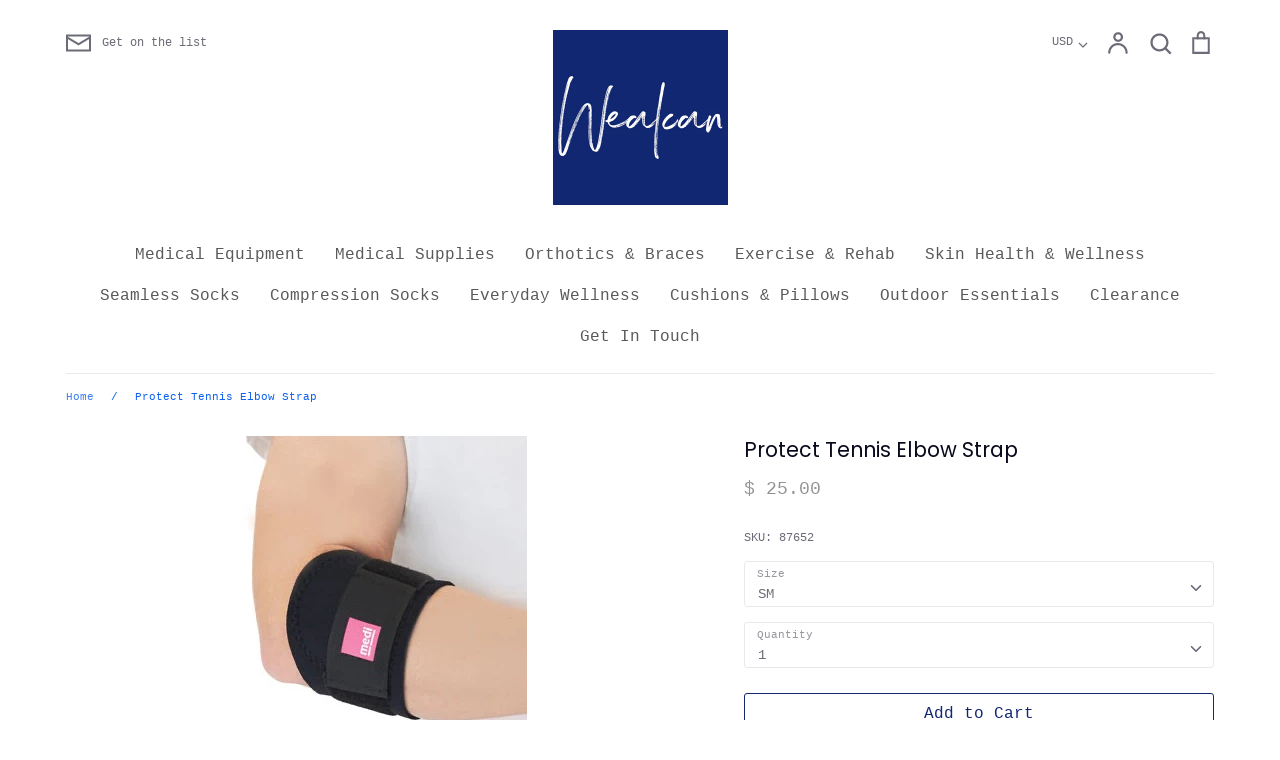

--- FILE ---
content_type: text/html; charset=utf-8
request_url: https://www.wealcan.com/en-ca/products/protect-tennis-elbow-strap
body_size: 27157
content:
<!doctype html>
<html class="no-js supports-no-cookies" lang="en">
<head>

  <!-- Google tag (gtag.js) -->
<script async src="https://www.googletagmanager.com/gtag/js?id=G-DN9NHEZ0XD"></script>
<script>
  window.dataLayer = window.dataLayer || [];
  function gtag(){dataLayer.push(arguments);}
  gtag('js', new Date());

  gtag('config', 'G-DN9NHEZ0XD');
</script>
  
  <!-- Expression v5.1.5 -->
  <meta charset="utf-8">
  <meta http-equiv="X-UA-Compatible" content="IE=edge">
  <meta name="viewport" content="width=device-width,initial-scale=1">
  <meta name="theme-color" content="">
  <link rel="canonical" href="https://www.wealcan.com/en-ca/products/protect-tennis-elbow-strap">

  
    <link rel="shortcut icon" href="//www.wealcan.com/cdn/shop/files/wealcan_logo_Icon_4bc4ea3f-a7b8-4b40-8860-87ae18701b97_32x32.jpg?v=1643594234" type="image/png">
  

  
  <title>
    Protect Tennis Elbow Strap
    
    
    
      &ndash; Wealcan Llc
    
  </title>

  
    <meta name="description" content="Protect. tennis elbow strap works to relieve elbow discomfort related to tennis elbow, pitcher’s elbow, forearm pain, osteoarthritic conditions, and inflammation. Protect.tennis elbow strap features the gentle compression you need to reduce the swelling and elbow pain holding you back from enjoying physical activity to">
  

  <meta property="og:site_name" content="Wealcan Llc">
<meta property="og:url" content="https://www.wealcan.com/en-ca/products/protect-tennis-elbow-strap">
<meta property="og:title" content="Protect Tennis Elbow Strap">
<meta property="og:type" content="product">
<meta property="og:description" content="Protect. tennis elbow strap works to relieve elbow discomfort related to tennis elbow, pitcher’s elbow, forearm pain, osteoarthritic conditions, and inflammation. Protect.tennis elbow strap features the gentle compression you need to reduce the swelling and elbow pain holding you back from enjoying physical activity to"><meta property="og:price:amount" content="25.00">
  <meta property="og:price:currency" content="USD"><meta property="og:image" content="http://www.wealcan.com/cdn/shop/products/protect.tennis_elbow_strap_1200x1200.jpg?v=1644875871"><meta property="og:image" content="http://www.wealcan.com/cdn/shop/products/protect.tennis_elbow_strap_7ffd5b21-3224-4d68-8ae4-d0db8ceb8dbc_1200x1200.jpg?v=1644875888"><meta property="og:image" content="http://www.wealcan.com/cdn/shop/products/Neoprene_Tennis_Elbow_Strap_1200x1200.jpg?v=1644875902">
<meta property="og:image:secure_url" content="https://www.wealcan.com/cdn/shop/products/protect.tennis_elbow_strap_1200x1200.jpg?v=1644875871"><meta property="og:image:secure_url" content="https://www.wealcan.com/cdn/shop/products/protect.tennis_elbow_strap_7ffd5b21-3224-4d68-8ae4-d0db8ceb8dbc_1200x1200.jpg?v=1644875888"><meta property="og:image:secure_url" content="https://www.wealcan.com/cdn/shop/products/Neoprene_Tennis_Elbow_Strap_1200x1200.jpg?v=1644875902">
<meta name="twitter:site" content="@wealcan_co"><meta name="twitter:card" content="summary_large_image">
<meta name="twitter:title" content="Protect Tennis Elbow Strap">
<meta name="twitter:description" content="Protect. tennis elbow strap works to relieve elbow discomfort related to tennis elbow, pitcher’s elbow, forearm pain, osteoarthritic conditions, and inflammation. Protect.tennis elbow strap features the gentle compression you need to reduce the swelling and elbow pain holding you back from enjoying physical activity to">


  <link href="//www.wealcan.com/cdn/shop/t/149/assets/theme.scss.css?v=169022589011288962941759342679" rel="stylesheet" type="text/css" media="all" />

  <script>
    document.documentElement.className = document.documentElement.className.replace('no-js', 'js');

    window.theme = {
      strings: {
        addToCart: "Add to Cart",
        soldOut: "Sold Out",
        unavailable: "Unavailable"
      },
      moneyFormat: "$ {{amount}}",
      Currency: {
        shopCurrency: 'USD',
        defaultCurrency: 'USD',
        default_money_with_currency_format: "$ {{amount}} USD",
        default_money_format: "$ {{amount}}"
      }
    };
  </script>

  

  <!--[if (gt IE 9)|!(IE)]><!--><script src="//www.wealcan.com/cdn/shop/t/149/assets/vendor.js?v=13400759239242057651751674298" defer="defer"></script><!--<![endif]-->
  <!--[if lt IE 9]><script src="//www.wealcan.com/cdn/shop/t/149/assets/vendor.js?v=13400759239242057651751674298"></script><![endif]-->

  <!--[if (gt IE 9)|!(IE)]><!--><script src="//www.wealcan.com/cdn/shop/t/149/assets/theme.js?v=32929296740249024921755467457" defer="defer"></script><!--<![endif]-->
  <!--[if lt IE 9]><script src="//www.wealcan.com/cdn/shop/t/149/assets/theme.js?v=32929296740249024921755467457"></script><![endif]-->

  <script>window.performance && window.performance.mark && window.performance.mark('shopify.content_for_header.start');</script><meta name="google-site-verification" content="795ragLDWR11c0voT4T6wcoE8ZPjJSlntd1wGZCbSpQ">
<meta id="shopify-digital-wallet" name="shopify-digital-wallet" content="/12478919/digital_wallets/dialog">
<meta name="shopify-checkout-api-token" content="b795e4001a87bcf39d26b115cf2a3a2e">
<meta id="in-context-paypal-metadata" data-shop-id="12478919" data-venmo-supported="true" data-environment="production" data-locale="en_US" data-paypal-v4="true" data-currency="USD">
<link rel="alternate" hreflang="x-default" href="https://www.wealcan.com/products/protect-tennis-elbow-strap">
<link rel="alternate" hreflang="en" href="https://www.wealcan.com/products/protect-tennis-elbow-strap">
<link rel="alternate" hreflang="en-CA" href="https://www.wealcan.com/en-ca/products/protect-tennis-elbow-strap">
<link rel="alternate" type="application/json+oembed" href="https://www.wealcan.com/en-ca/products/protect-tennis-elbow-strap.oembed">
<script async="async" src="/checkouts/internal/preloads.js?locale=en-CA"></script>
<script id="shopify-features" type="application/json">{"accessToken":"b795e4001a87bcf39d26b115cf2a3a2e","betas":["rich-media-storefront-analytics"],"domain":"www.wealcan.com","predictiveSearch":true,"shopId":12478919,"locale":"en"}</script>
<script>var Shopify = Shopify || {};
Shopify.shop = "wealcan-estore.myshopify.com";
Shopify.locale = "en";
Shopify.currency = {"active":"USD","rate":"1.0"};
Shopify.country = "CA";
Shopify.theme = {"name":"Copy of Expression","id":151070212345,"schema_name":"Expression","schema_version":"5.1.5","theme_store_id":230,"role":"main"};
Shopify.theme.handle = "null";
Shopify.theme.style = {"id":null,"handle":null};
Shopify.cdnHost = "www.wealcan.com/cdn";
Shopify.routes = Shopify.routes || {};
Shopify.routes.root = "/en-ca/";</script>
<script type="module">!function(o){(o.Shopify=o.Shopify||{}).modules=!0}(window);</script>
<script>!function(o){function n(){var o=[];function n(){o.push(Array.prototype.slice.apply(arguments))}return n.q=o,n}var t=o.Shopify=o.Shopify||{};t.loadFeatures=n(),t.autoloadFeatures=n()}(window);</script>
<script id="shop-js-analytics" type="application/json">{"pageType":"product"}</script>
<script defer="defer" async type="module" src="//www.wealcan.com/cdn/shopifycloud/shop-js/modules/v2/client.init-shop-cart-sync_BT-GjEfc.en.esm.js"></script>
<script defer="defer" async type="module" src="//www.wealcan.com/cdn/shopifycloud/shop-js/modules/v2/chunk.common_D58fp_Oc.esm.js"></script>
<script defer="defer" async type="module" src="//www.wealcan.com/cdn/shopifycloud/shop-js/modules/v2/chunk.modal_xMitdFEc.esm.js"></script>
<script type="module">
  await import("//www.wealcan.com/cdn/shopifycloud/shop-js/modules/v2/client.init-shop-cart-sync_BT-GjEfc.en.esm.js");
await import("//www.wealcan.com/cdn/shopifycloud/shop-js/modules/v2/chunk.common_D58fp_Oc.esm.js");
await import("//www.wealcan.com/cdn/shopifycloud/shop-js/modules/v2/chunk.modal_xMitdFEc.esm.js");

  window.Shopify.SignInWithShop?.initShopCartSync?.({"fedCMEnabled":true,"windoidEnabled":true});

</script>
<script>(function() {
  var isLoaded = false;
  function asyncLoad() {
    if (isLoaded) return;
    isLoaded = true;
    var urls = ["https:\/\/redirectify.app\/script_tags\/tracking.js?shop=wealcan-estore.myshopify.com"];
    for (var i = 0; i < urls.length; i++) {
      var s = document.createElement('script');
      s.type = 'text/javascript';
      s.async = true;
      s.src = urls[i];
      var x = document.getElementsByTagName('script')[0];
      x.parentNode.insertBefore(s, x);
    }
  };
  if(window.attachEvent) {
    window.attachEvent('onload', asyncLoad);
  } else {
    window.addEventListener('load', asyncLoad, false);
  }
})();</script>
<script id="__st">var __st={"a":12478919,"offset":-21600,"reqid":"2cb36f14-724b-40cb-a46d-9bc2f1f138ae-1769097233","pageurl":"www.wealcan.com\/en-ca\/products\/protect-tennis-elbow-strap","u":"462fc53da10f","p":"product","rtyp":"product","rid":4196795089028};</script>
<script>window.ShopifyPaypalV4VisibilityTracking = true;</script>
<script id="captcha-bootstrap">!function(){'use strict';const t='contact',e='account',n='new_comment',o=[[t,t],['blogs',n],['comments',n],[t,'customer']],c=[[e,'customer_login'],[e,'guest_login'],[e,'recover_customer_password'],[e,'create_customer']],r=t=>t.map((([t,e])=>`form[action*='/${t}']:not([data-nocaptcha='true']) input[name='form_type'][value='${e}']`)).join(','),a=t=>()=>t?[...document.querySelectorAll(t)].map((t=>t.form)):[];function s(){const t=[...o],e=r(t);return a(e)}const i='password',u='form_key',d=['recaptcha-v3-token','g-recaptcha-response','h-captcha-response',i],f=()=>{try{return window.sessionStorage}catch{return}},m='__shopify_v',_=t=>t.elements[u];function p(t,e,n=!1){try{const o=window.sessionStorage,c=JSON.parse(o.getItem(e)),{data:r}=function(t){const{data:e,action:n}=t;return t[m]||n?{data:e,action:n}:{data:t,action:n}}(c);for(const[e,n]of Object.entries(r))t.elements[e]&&(t.elements[e].value=n);n&&o.removeItem(e)}catch(o){console.error('form repopulation failed',{error:o})}}const l='form_type',E='cptcha';function T(t){t.dataset[E]=!0}const w=window,h=w.document,L='Shopify',v='ce_forms',y='captcha';let A=!1;((t,e)=>{const n=(g='f06e6c50-85a8-45c8-87d0-21a2b65856fe',I='https://cdn.shopify.com/shopifycloud/storefront-forms-hcaptcha/ce_storefront_forms_captcha_hcaptcha.v1.5.2.iife.js',D={infoText:'Protected by hCaptcha',privacyText:'Privacy',termsText:'Terms'},(t,e,n)=>{const o=w[L][v],c=o.bindForm;if(c)return c(t,g,e,D).then(n);var r;o.q.push([[t,g,e,D],n]),r=I,A||(h.body.append(Object.assign(h.createElement('script'),{id:'captcha-provider',async:!0,src:r})),A=!0)});var g,I,D;w[L]=w[L]||{},w[L][v]=w[L][v]||{},w[L][v].q=[],w[L][y]=w[L][y]||{},w[L][y].protect=function(t,e){n(t,void 0,e),T(t)},Object.freeze(w[L][y]),function(t,e,n,w,h,L){const[v,y,A,g]=function(t,e,n){const i=e?o:[],u=t?c:[],d=[...i,...u],f=r(d),m=r(i),_=r(d.filter((([t,e])=>n.includes(e))));return[a(f),a(m),a(_),s()]}(w,h,L),I=t=>{const e=t.target;return e instanceof HTMLFormElement?e:e&&e.form},D=t=>v().includes(t);t.addEventListener('submit',(t=>{const e=I(t);if(!e)return;const n=D(e)&&!e.dataset.hcaptchaBound&&!e.dataset.recaptchaBound,o=_(e),c=g().includes(e)&&(!o||!o.value);(n||c)&&t.preventDefault(),c&&!n&&(function(t){try{if(!f())return;!function(t){const e=f();if(!e)return;const n=_(t);if(!n)return;const o=n.value;o&&e.removeItem(o)}(t);const e=Array.from(Array(32),(()=>Math.random().toString(36)[2])).join('');!function(t,e){_(t)||t.append(Object.assign(document.createElement('input'),{type:'hidden',name:u})),t.elements[u].value=e}(t,e),function(t,e){const n=f();if(!n)return;const o=[...t.querySelectorAll(`input[type='${i}']`)].map((({name:t})=>t)),c=[...d,...o],r={};for(const[a,s]of new FormData(t).entries())c.includes(a)||(r[a]=s);n.setItem(e,JSON.stringify({[m]:1,action:t.action,data:r}))}(t,e)}catch(e){console.error('failed to persist form',e)}}(e),e.submit())}));const S=(t,e)=>{t&&!t.dataset[E]&&(n(t,e.some((e=>e===t))),T(t))};for(const o of['focusin','change'])t.addEventListener(o,(t=>{const e=I(t);D(e)&&S(e,y())}));const B=e.get('form_key'),M=e.get(l),P=B&&M;t.addEventListener('DOMContentLoaded',(()=>{const t=y();if(P)for(const e of t)e.elements[l].value===M&&p(e,B);[...new Set([...A(),...v().filter((t=>'true'===t.dataset.shopifyCaptcha))])].forEach((e=>S(e,t)))}))}(h,new URLSearchParams(w.location.search),n,t,e,['guest_login'])})(!0,!0)}();</script>
<script integrity="sha256-4kQ18oKyAcykRKYeNunJcIwy7WH5gtpwJnB7kiuLZ1E=" data-source-attribution="shopify.loadfeatures" defer="defer" src="//www.wealcan.com/cdn/shopifycloud/storefront/assets/storefront/load_feature-a0a9edcb.js" crossorigin="anonymous"></script>
<script data-source-attribution="shopify.dynamic_checkout.dynamic.init">var Shopify=Shopify||{};Shopify.PaymentButton=Shopify.PaymentButton||{isStorefrontPortableWallets:!0,init:function(){window.Shopify.PaymentButton.init=function(){};var t=document.createElement("script");t.src="https://www.wealcan.com/cdn/shopifycloud/portable-wallets/latest/portable-wallets.en.js",t.type="module",document.head.appendChild(t)}};
</script>
<script data-source-attribution="shopify.dynamic_checkout.buyer_consent">
  function portableWalletsHideBuyerConsent(e){var t=document.getElementById("shopify-buyer-consent"),n=document.getElementById("shopify-subscription-policy-button");t&&n&&(t.classList.add("hidden"),t.setAttribute("aria-hidden","true"),n.removeEventListener("click",e))}function portableWalletsShowBuyerConsent(e){var t=document.getElementById("shopify-buyer-consent"),n=document.getElementById("shopify-subscription-policy-button");t&&n&&(t.classList.remove("hidden"),t.removeAttribute("aria-hidden"),n.addEventListener("click",e))}window.Shopify?.PaymentButton&&(window.Shopify.PaymentButton.hideBuyerConsent=portableWalletsHideBuyerConsent,window.Shopify.PaymentButton.showBuyerConsent=portableWalletsShowBuyerConsent);
</script>
<script>
  function portableWalletsCleanup(e){e&&e.src&&console.error("Failed to load portable wallets script "+e.src);var t=document.querySelectorAll("shopify-accelerated-checkout .shopify-payment-button__skeleton, shopify-accelerated-checkout-cart .wallet-cart-button__skeleton"),e=document.getElementById("shopify-buyer-consent");for(let e=0;e<t.length;e++)t[e].remove();e&&e.remove()}function portableWalletsNotLoadedAsModule(e){e instanceof ErrorEvent&&"string"==typeof e.message&&e.message.includes("import.meta")&&"string"==typeof e.filename&&e.filename.includes("portable-wallets")&&(window.removeEventListener("error",portableWalletsNotLoadedAsModule),window.Shopify.PaymentButton.failedToLoad=e,"loading"===document.readyState?document.addEventListener("DOMContentLoaded",window.Shopify.PaymentButton.init):window.Shopify.PaymentButton.init())}window.addEventListener("error",portableWalletsNotLoadedAsModule);
</script>

<script type="module" src="https://www.wealcan.com/cdn/shopifycloud/portable-wallets/latest/portable-wallets.en.js" onError="portableWalletsCleanup(this)" crossorigin="anonymous"></script>
<script nomodule>
  document.addEventListener("DOMContentLoaded", portableWalletsCleanup);
</script>

<script id='scb4127' type='text/javascript' async='' src='https://www.wealcan.com/cdn/shopifycloud/privacy-banner/storefront-banner.js'></script><link id="shopify-accelerated-checkout-styles" rel="stylesheet" media="screen" href="https://www.wealcan.com/cdn/shopifycloud/portable-wallets/latest/accelerated-checkout-backwards-compat.css" crossorigin="anonymous">
<style id="shopify-accelerated-checkout-cart">
        #shopify-buyer-consent {
  margin-top: 1em;
  display: inline-block;
  width: 100%;
}

#shopify-buyer-consent.hidden {
  display: none;
}

#shopify-subscription-policy-button {
  background: none;
  border: none;
  padding: 0;
  text-decoration: underline;
  font-size: inherit;
  cursor: pointer;
}

#shopify-subscription-policy-button::before {
  box-shadow: none;
}

      </style>
<script id="sections-script" data-sections="product-recommendations" defer="defer" src="//www.wealcan.com/cdn/shop/t/149/compiled_assets/scripts.js?v=1399"></script>
<script>window.performance && window.performance.mark && window.performance.mark('shopify.content_for_header.end');</script>
<link href="https://monorail-edge.shopifysvc.com" rel="dns-prefetch">
<script>(function(){if ("sendBeacon" in navigator && "performance" in window) {try {var session_token_from_headers = performance.getEntriesByType('navigation')[0].serverTiming.find(x => x.name == '_s').description;} catch {var session_token_from_headers = undefined;}var session_cookie_matches = document.cookie.match(/_shopify_s=([^;]*)/);var session_token_from_cookie = session_cookie_matches && session_cookie_matches.length === 2 ? session_cookie_matches[1] : "";var session_token = session_token_from_headers || session_token_from_cookie || "";function handle_abandonment_event(e) {var entries = performance.getEntries().filter(function(entry) {return /monorail-edge.shopifysvc.com/.test(entry.name);});if (!window.abandonment_tracked && entries.length === 0) {window.abandonment_tracked = true;var currentMs = Date.now();var navigation_start = performance.timing.navigationStart;var payload = {shop_id: 12478919,url: window.location.href,navigation_start,duration: currentMs - navigation_start,session_token,page_type: "product"};window.navigator.sendBeacon("https://monorail-edge.shopifysvc.com/v1/produce", JSON.stringify({schema_id: "online_store_buyer_site_abandonment/1.1",payload: payload,metadata: {event_created_at_ms: currentMs,event_sent_at_ms: currentMs}}));}}window.addEventListener('pagehide', handle_abandonment_event);}}());</script>
<script id="web-pixels-manager-setup">(function e(e,d,r,n,o){if(void 0===o&&(o={}),!Boolean(null===(a=null===(i=window.Shopify)||void 0===i?void 0:i.analytics)||void 0===a?void 0:a.replayQueue)){var i,a;window.Shopify=window.Shopify||{};var t=window.Shopify;t.analytics=t.analytics||{};var s=t.analytics;s.replayQueue=[],s.publish=function(e,d,r){return s.replayQueue.push([e,d,r]),!0};try{self.performance.mark("wpm:start")}catch(e){}var l=function(){var e={modern:/Edge?\/(1{2}[4-9]|1[2-9]\d|[2-9]\d{2}|\d{4,})\.\d+(\.\d+|)|Firefox\/(1{2}[4-9]|1[2-9]\d|[2-9]\d{2}|\d{4,})\.\d+(\.\d+|)|Chrom(ium|e)\/(9{2}|\d{3,})\.\d+(\.\d+|)|(Maci|X1{2}).+ Version\/(15\.\d+|(1[6-9]|[2-9]\d|\d{3,})\.\d+)([,.]\d+|)( \(\w+\)|)( Mobile\/\w+|) Safari\/|Chrome.+OPR\/(9{2}|\d{3,})\.\d+\.\d+|(CPU[ +]OS|iPhone[ +]OS|CPU[ +]iPhone|CPU IPhone OS|CPU iPad OS)[ +]+(15[._]\d+|(1[6-9]|[2-9]\d|\d{3,})[._]\d+)([._]\d+|)|Android:?[ /-](13[3-9]|1[4-9]\d|[2-9]\d{2}|\d{4,})(\.\d+|)(\.\d+|)|Android.+Firefox\/(13[5-9]|1[4-9]\d|[2-9]\d{2}|\d{4,})\.\d+(\.\d+|)|Android.+Chrom(ium|e)\/(13[3-9]|1[4-9]\d|[2-9]\d{2}|\d{4,})\.\d+(\.\d+|)|SamsungBrowser\/([2-9]\d|\d{3,})\.\d+/,legacy:/Edge?\/(1[6-9]|[2-9]\d|\d{3,})\.\d+(\.\d+|)|Firefox\/(5[4-9]|[6-9]\d|\d{3,})\.\d+(\.\d+|)|Chrom(ium|e)\/(5[1-9]|[6-9]\d|\d{3,})\.\d+(\.\d+|)([\d.]+$|.*Safari\/(?![\d.]+ Edge\/[\d.]+$))|(Maci|X1{2}).+ Version\/(10\.\d+|(1[1-9]|[2-9]\d|\d{3,})\.\d+)([,.]\d+|)( \(\w+\)|)( Mobile\/\w+|) Safari\/|Chrome.+OPR\/(3[89]|[4-9]\d|\d{3,})\.\d+\.\d+|(CPU[ +]OS|iPhone[ +]OS|CPU[ +]iPhone|CPU IPhone OS|CPU iPad OS)[ +]+(10[._]\d+|(1[1-9]|[2-9]\d|\d{3,})[._]\d+)([._]\d+|)|Android:?[ /-](13[3-9]|1[4-9]\d|[2-9]\d{2}|\d{4,})(\.\d+|)(\.\d+|)|Mobile Safari.+OPR\/([89]\d|\d{3,})\.\d+\.\d+|Android.+Firefox\/(13[5-9]|1[4-9]\d|[2-9]\d{2}|\d{4,})\.\d+(\.\d+|)|Android.+Chrom(ium|e)\/(13[3-9]|1[4-9]\d|[2-9]\d{2}|\d{4,})\.\d+(\.\d+|)|Android.+(UC? ?Browser|UCWEB|U3)[ /]?(15\.([5-9]|\d{2,})|(1[6-9]|[2-9]\d|\d{3,})\.\d+)\.\d+|SamsungBrowser\/(5\.\d+|([6-9]|\d{2,})\.\d+)|Android.+MQ{2}Browser\/(14(\.(9|\d{2,})|)|(1[5-9]|[2-9]\d|\d{3,})(\.\d+|))(\.\d+|)|K[Aa][Ii]OS\/(3\.\d+|([4-9]|\d{2,})\.\d+)(\.\d+|)/},d=e.modern,r=e.legacy,n=navigator.userAgent;return n.match(d)?"modern":n.match(r)?"legacy":"unknown"}(),u="modern"===l?"modern":"legacy",c=(null!=n?n:{modern:"",legacy:""})[u],f=function(e){return[e.baseUrl,"/wpm","/b",e.hashVersion,"modern"===e.buildTarget?"m":"l",".js"].join("")}({baseUrl:d,hashVersion:r,buildTarget:u}),m=function(e){var d=e.version,r=e.bundleTarget,n=e.surface,o=e.pageUrl,i=e.monorailEndpoint;return{emit:function(e){var a=e.status,t=e.errorMsg,s=(new Date).getTime(),l=JSON.stringify({metadata:{event_sent_at_ms:s},events:[{schema_id:"web_pixels_manager_load/3.1",payload:{version:d,bundle_target:r,page_url:o,status:a,surface:n,error_msg:t},metadata:{event_created_at_ms:s}}]});if(!i)return console&&console.warn&&console.warn("[Web Pixels Manager] No Monorail endpoint provided, skipping logging."),!1;try{return self.navigator.sendBeacon.bind(self.navigator)(i,l)}catch(e){}var u=new XMLHttpRequest;try{return u.open("POST",i,!0),u.setRequestHeader("Content-Type","text/plain"),u.send(l),!0}catch(e){return console&&console.warn&&console.warn("[Web Pixels Manager] Got an unhandled error while logging to Monorail."),!1}}}}({version:r,bundleTarget:l,surface:e.surface,pageUrl:self.location.href,monorailEndpoint:e.monorailEndpoint});try{o.browserTarget=l,function(e){var d=e.src,r=e.async,n=void 0===r||r,o=e.onload,i=e.onerror,a=e.sri,t=e.scriptDataAttributes,s=void 0===t?{}:t,l=document.createElement("script"),u=document.querySelector("head"),c=document.querySelector("body");if(l.async=n,l.src=d,a&&(l.integrity=a,l.crossOrigin="anonymous"),s)for(var f in s)if(Object.prototype.hasOwnProperty.call(s,f))try{l.dataset[f]=s[f]}catch(e){}if(o&&l.addEventListener("load",o),i&&l.addEventListener("error",i),u)u.appendChild(l);else{if(!c)throw new Error("Did not find a head or body element to append the script");c.appendChild(l)}}({src:f,async:!0,onload:function(){if(!function(){var e,d;return Boolean(null===(d=null===(e=window.Shopify)||void 0===e?void 0:e.analytics)||void 0===d?void 0:d.initialized)}()){var d=window.webPixelsManager.init(e)||void 0;if(d){var r=window.Shopify.analytics;r.replayQueue.forEach((function(e){var r=e[0],n=e[1],o=e[2];d.publishCustomEvent(r,n,o)})),r.replayQueue=[],r.publish=d.publishCustomEvent,r.visitor=d.visitor,r.initialized=!0}}},onerror:function(){return m.emit({status:"failed",errorMsg:"".concat(f," has failed to load")})},sri:function(e){var d=/^sha384-[A-Za-z0-9+/=]+$/;return"string"==typeof e&&d.test(e)}(c)?c:"",scriptDataAttributes:o}),m.emit({status:"loading"})}catch(e){m.emit({status:"failed",errorMsg:(null==e?void 0:e.message)||"Unknown error"})}}})({shopId: 12478919,storefrontBaseUrl: "https://www.wealcan.com",extensionsBaseUrl: "https://extensions.shopifycdn.com/cdn/shopifycloud/web-pixels-manager",monorailEndpoint: "https://monorail-edge.shopifysvc.com/unstable/produce_batch",surface: "storefront-renderer",enabledBetaFlags: ["2dca8a86"],webPixelsConfigList: [{"id":"512819449","configuration":"{\"config\":\"{\\\"pixel_id\\\":\\\"G-DN9NHEZ0XD\\\",\\\"target_country\\\":\\\"US\\\",\\\"gtag_events\\\":[{\\\"type\\\":\\\"search\\\",\\\"action_label\\\":[\\\"G-DN9NHEZ0XD\\\",\\\"AW-850020811\\\/ibTeCLSQtooBEMuTqZUD\\\"]},{\\\"type\\\":\\\"begin_checkout\\\",\\\"action_label\\\":[\\\"G-DN9NHEZ0XD\\\",\\\"AW-850020811\\\/q36hCMGOtooBEMuTqZUD\\\"]},{\\\"type\\\":\\\"view_item\\\",\\\"action_label\\\":[\\\"G-DN9NHEZ0XD\\\",\\\"AW-850020811\\\/gFwKCLuOtooBEMuTqZUD\\\",\\\"MC-96YGKNKKXT\\\"]},{\\\"type\\\":\\\"purchase\\\",\\\"action_label\\\":[\\\"G-DN9NHEZ0XD\\\",\\\"AW-850020811\\\/-k4PCLiOtooBEMuTqZUD\\\",\\\"MC-96YGKNKKXT\\\"]},{\\\"type\\\":\\\"page_view\\\",\\\"action_label\\\":[\\\"G-DN9NHEZ0XD\\\",\\\"AW-850020811\\\/j50lCL2NtooBEMuTqZUD\\\",\\\"MC-96YGKNKKXT\\\"]},{\\\"type\\\":\\\"add_payment_info\\\",\\\"action_label\\\":[\\\"G-DN9NHEZ0XD\\\",\\\"AW-850020811\\\/W26iCLeQtooBEMuTqZUD\\\"]},{\\\"type\\\":\\\"add_to_cart\\\",\\\"action_label\\\":[\\\"G-DN9NHEZ0XD\\\",\\\"AW-850020811\\\/zcZaCL6OtooBEMuTqZUD\\\"]}],\\\"enable_monitoring_mode\\\":false}\"}","eventPayloadVersion":"v1","runtimeContext":"OPEN","scriptVersion":"b2a88bafab3e21179ed38636efcd8a93","type":"APP","apiClientId":1780363,"privacyPurposes":[],"dataSharingAdjustments":{"protectedCustomerApprovalScopes":["read_customer_address","read_customer_email","read_customer_name","read_customer_personal_data","read_customer_phone"]}},{"id":"shopify-app-pixel","configuration":"{}","eventPayloadVersion":"v1","runtimeContext":"STRICT","scriptVersion":"0450","apiClientId":"shopify-pixel","type":"APP","privacyPurposes":["ANALYTICS","MARKETING"]},{"id":"shopify-custom-pixel","eventPayloadVersion":"v1","runtimeContext":"LAX","scriptVersion":"0450","apiClientId":"shopify-pixel","type":"CUSTOM","privacyPurposes":["ANALYTICS","MARKETING"]}],isMerchantRequest: false,initData: {"shop":{"name":"Wealcan Llc","paymentSettings":{"currencyCode":"USD"},"myshopifyDomain":"wealcan-estore.myshopify.com","countryCode":"US","storefrontUrl":"https:\/\/www.wealcan.com\/en-ca"},"customer":null,"cart":null,"checkout":null,"productVariants":[{"price":{"amount":25.0,"currencyCode":"USD"},"product":{"title":"Protect Tennis Elbow Strap","vendor":"Medi USA L.P","id":"4196795089028","untranslatedTitle":"Protect Tennis Elbow Strap","url":"\/en-ca\/products\/protect-tennis-elbow-strap","type":"Orthopedics"},"id":"30570707320964","image":{"src":"\/\/www.wealcan.com\/cdn\/shop\/products\/protect.tennis_elbow_strap.jpg?v=1644875871"},"sku":"87652","title":"SM","untranslatedTitle":"SM"},{"price":{"amount":25.0,"currencyCode":"USD"},"product":{"title":"Protect Tennis Elbow Strap","vendor":"Medi USA L.P","id":"4196795089028","untranslatedTitle":"Protect Tennis Elbow Strap","url":"\/en-ca\/products\/protect-tennis-elbow-strap","type":"Orthopedics"},"id":"30570707353732","image":{"src":"\/\/www.wealcan.com\/cdn\/shop\/products\/protect.tennis_elbow_strap.jpg?v=1644875871"},"sku":"87653","title":"MD","untranslatedTitle":"MD"},{"price":{"amount":25.0,"currencyCode":"USD"},"product":{"title":"Protect Tennis Elbow Strap","vendor":"Medi USA L.P","id":"4196795089028","untranslatedTitle":"Protect Tennis Elbow Strap","url":"\/en-ca\/products\/protect-tennis-elbow-strap","type":"Orthopedics"},"id":"30570707386500","image":{"src":"\/\/www.wealcan.com\/cdn\/shop\/products\/protect.tennis_elbow_strap.jpg?v=1644875871"},"sku":"87654","title":"LG","untranslatedTitle":"LG"},{"price":{"amount":25.0,"currencyCode":"USD"},"product":{"title":"Protect Tennis Elbow Strap","vendor":"Medi USA L.P","id":"4196795089028","untranslatedTitle":"Protect Tennis Elbow Strap","url":"\/en-ca\/products\/protect-tennis-elbow-strap","type":"Orthopedics"},"id":"30570707419268","image":{"src":"\/\/www.wealcan.com\/cdn\/shop\/products\/protect.tennis_elbow_strap.jpg?v=1644875871"},"sku":"87655","title":"XL","untranslatedTitle":"XL"}],"purchasingCompany":null},},"https://www.wealcan.com/cdn","fcfee988w5aeb613cpc8e4bc33m6693e112",{"modern":"","legacy":""},{"shopId":"12478919","storefrontBaseUrl":"https:\/\/www.wealcan.com","extensionBaseUrl":"https:\/\/extensions.shopifycdn.com\/cdn\/shopifycloud\/web-pixels-manager","surface":"storefront-renderer","enabledBetaFlags":"[\"2dca8a86\"]","isMerchantRequest":"false","hashVersion":"fcfee988w5aeb613cpc8e4bc33m6693e112","publish":"custom","events":"[[\"page_viewed\",{}],[\"product_viewed\",{\"productVariant\":{\"price\":{\"amount\":25.0,\"currencyCode\":\"USD\"},\"product\":{\"title\":\"Protect Tennis Elbow Strap\",\"vendor\":\"Medi USA L.P\",\"id\":\"4196795089028\",\"untranslatedTitle\":\"Protect Tennis Elbow Strap\",\"url\":\"\/en-ca\/products\/protect-tennis-elbow-strap\",\"type\":\"Orthopedics\"},\"id\":\"30570707320964\",\"image\":{\"src\":\"\/\/www.wealcan.com\/cdn\/shop\/products\/protect.tennis_elbow_strap.jpg?v=1644875871\"},\"sku\":\"87652\",\"title\":\"SM\",\"untranslatedTitle\":\"SM\"}}]]"});</script><script>
  window.ShopifyAnalytics = window.ShopifyAnalytics || {};
  window.ShopifyAnalytics.meta = window.ShopifyAnalytics.meta || {};
  window.ShopifyAnalytics.meta.currency = 'USD';
  var meta = {"product":{"id":4196795089028,"gid":"gid:\/\/shopify\/Product\/4196795089028","vendor":"Medi USA L.P","type":"Orthopedics","handle":"protect-tennis-elbow-strap","variants":[{"id":30570707320964,"price":2500,"name":"Protect Tennis Elbow Strap - SM","public_title":"SM","sku":"87652"},{"id":30570707353732,"price":2500,"name":"Protect Tennis Elbow Strap - MD","public_title":"MD","sku":"87653"},{"id":30570707386500,"price":2500,"name":"Protect Tennis Elbow Strap - LG","public_title":"LG","sku":"87654"},{"id":30570707419268,"price":2500,"name":"Protect Tennis Elbow Strap - XL","public_title":"XL","sku":"87655"}],"remote":false},"page":{"pageType":"product","resourceType":"product","resourceId":4196795089028,"requestId":"2cb36f14-724b-40cb-a46d-9bc2f1f138ae-1769097233"}};
  for (var attr in meta) {
    window.ShopifyAnalytics.meta[attr] = meta[attr];
  }
</script>
<script class="analytics">
  (function () {
    var customDocumentWrite = function(content) {
      var jquery = null;

      if (window.jQuery) {
        jquery = window.jQuery;
      } else if (window.Checkout && window.Checkout.$) {
        jquery = window.Checkout.$;
      }

      if (jquery) {
        jquery('body').append(content);
      }
    };

    var hasLoggedConversion = function(token) {
      if (token) {
        return document.cookie.indexOf('loggedConversion=' + token) !== -1;
      }
      return false;
    }

    var setCookieIfConversion = function(token) {
      if (token) {
        var twoMonthsFromNow = new Date(Date.now());
        twoMonthsFromNow.setMonth(twoMonthsFromNow.getMonth() + 2);

        document.cookie = 'loggedConversion=' + token + '; expires=' + twoMonthsFromNow;
      }
    }

    var trekkie = window.ShopifyAnalytics.lib = window.trekkie = window.trekkie || [];
    if (trekkie.integrations) {
      return;
    }
    trekkie.methods = [
      'identify',
      'page',
      'ready',
      'track',
      'trackForm',
      'trackLink'
    ];
    trekkie.factory = function(method) {
      return function() {
        var args = Array.prototype.slice.call(arguments);
        args.unshift(method);
        trekkie.push(args);
        return trekkie;
      };
    };
    for (var i = 0; i < trekkie.methods.length; i++) {
      var key = trekkie.methods[i];
      trekkie[key] = trekkie.factory(key);
    }
    trekkie.load = function(config) {
      trekkie.config = config || {};
      trekkie.config.initialDocumentCookie = document.cookie;
      var first = document.getElementsByTagName('script')[0];
      var script = document.createElement('script');
      script.type = 'text/javascript';
      script.onerror = function(e) {
        var scriptFallback = document.createElement('script');
        scriptFallback.type = 'text/javascript';
        scriptFallback.onerror = function(error) {
                var Monorail = {
      produce: function produce(monorailDomain, schemaId, payload) {
        var currentMs = new Date().getTime();
        var event = {
          schema_id: schemaId,
          payload: payload,
          metadata: {
            event_created_at_ms: currentMs,
            event_sent_at_ms: currentMs
          }
        };
        return Monorail.sendRequest("https://" + monorailDomain + "/v1/produce", JSON.stringify(event));
      },
      sendRequest: function sendRequest(endpointUrl, payload) {
        // Try the sendBeacon API
        if (window && window.navigator && typeof window.navigator.sendBeacon === 'function' && typeof window.Blob === 'function' && !Monorail.isIos12()) {
          var blobData = new window.Blob([payload], {
            type: 'text/plain'
          });

          if (window.navigator.sendBeacon(endpointUrl, blobData)) {
            return true;
          } // sendBeacon was not successful

        } // XHR beacon

        var xhr = new XMLHttpRequest();

        try {
          xhr.open('POST', endpointUrl);
          xhr.setRequestHeader('Content-Type', 'text/plain');
          xhr.send(payload);
        } catch (e) {
          console.log(e);
        }

        return false;
      },
      isIos12: function isIos12() {
        return window.navigator.userAgent.lastIndexOf('iPhone; CPU iPhone OS 12_') !== -1 || window.navigator.userAgent.lastIndexOf('iPad; CPU OS 12_') !== -1;
      }
    };
    Monorail.produce('monorail-edge.shopifysvc.com',
      'trekkie_storefront_load_errors/1.1',
      {shop_id: 12478919,
      theme_id: 151070212345,
      app_name: "storefront",
      context_url: window.location.href,
      source_url: "//www.wealcan.com/cdn/s/trekkie.storefront.1bbfab421998800ff09850b62e84b8915387986d.min.js"});

        };
        scriptFallback.async = true;
        scriptFallback.src = '//www.wealcan.com/cdn/s/trekkie.storefront.1bbfab421998800ff09850b62e84b8915387986d.min.js';
        first.parentNode.insertBefore(scriptFallback, first);
      };
      script.async = true;
      script.src = '//www.wealcan.com/cdn/s/trekkie.storefront.1bbfab421998800ff09850b62e84b8915387986d.min.js';
      first.parentNode.insertBefore(script, first);
    };
    trekkie.load(
      {"Trekkie":{"appName":"storefront","development":false,"defaultAttributes":{"shopId":12478919,"isMerchantRequest":null,"themeId":151070212345,"themeCityHash":"13831375365774800741","contentLanguage":"en","currency":"USD","eventMetadataId":"f298e140-7c03-4cd1-a689-319e93063a88"},"isServerSideCookieWritingEnabled":true,"monorailRegion":"shop_domain","enabledBetaFlags":["65f19447"]},"Session Attribution":{},"S2S":{"facebookCapiEnabled":false,"source":"trekkie-storefront-renderer","apiClientId":580111}}
    );

    var loaded = false;
    trekkie.ready(function() {
      if (loaded) return;
      loaded = true;

      window.ShopifyAnalytics.lib = window.trekkie;

      var originalDocumentWrite = document.write;
      document.write = customDocumentWrite;
      try { window.ShopifyAnalytics.merchantGoogleAnalytics.call(this); } catch(error) {};
      document.write = originalDocumentWrite;

      window.ShopifyAnalytics.lib.page(null,{"pageType":"product","resourceType":"product","resourceId":4196795089028,"requestId":"2cb36f14-724b-40cb-a46d-9bc2f1f138ae-1769097233","shopifyEmitted":true});

      var match = window.location.pathname.match(/checkouts\/(.+)\/(thank_you|post_purchase)/)
      var token = match? match[1]: undefined;
      if (!hasLoggedConversion(token)) {
        setCookieIfConversion(token);
        window.ShopifyAnalytics.lib.track("Viewed Product",{"currency":"USD","variantId":30570707320964,"productId":4196795089028,"productGid":"gid:\/\/shopify\/Product\/4196795089028","name":"Protect Tennis Elbow Strap - SM","price":"25.00","sku":"87652","brand":"Medi USA L.P","variant":"SM","category":"Orthopedics","nonInteraction":true,"remote":false},undefined,undefined,{"shopifyEmitted":true});
      window.ShopifyAnalytics.lib.track("monorail:\/\/trekkie_storefront_viewed_product\/1.1",{"currency":"USD","variantId":30570707320964,"productId":4196795089028,"productGid":"gid:\/\/shopify\/Product\/4196795089028","name":"Protect Tennis Elbow Strap - SM","price":"25.00","sku":"87652","brand":"Medi USA L.P","variant":"SM","category":"Orthopedics","nonInteraction":true,"remote":false,"referer":"https:\/\/www.wealcan.com\/en-ca\/products\/protect-tennis-elbow-strap"});
      }
    });


        var eventsListenerScript = document.createElement('script');
        eventsListenerScript.async = true;
        eventsListenerScript.src = "//www.wealcan.com/cdn/shopifycloud/storefront/assets/shop_events_listener-3da45d37.js";
        document.getElementsByTagName('head')[0].appendChild(eventsListenerScript);

})();</script>
  <script>
  if (!window.ga || (window.ga && typeof window.ga !== 'function')) {
    window.ga = function ga() {
      (window.ga.q = window.ga.q || []).push(arguments);
      if (window.Shopify && window.Shopify.analytics && typeof window.Shopify.analytics.publish === 'function') {
        window.Shopify.analytics.publish("ga_stub_called", {}, {sendTo: "google_osp_migration"});
      }
      console.error("Shopify's Google Analytics stub called with:", Array.from(arguments), "\nSee https://help.shopify.com/manual/promoting-marketing/pixels/pixel-migration#google for more information.");
    };
    if (window.Shopify && window.Shopify.analytics && typeof window.Shopify.analytics.publish === 'function') {
      window.Shopify.analytics.publish("ga_stub_initialized", {}, {sendTo: "google_osp_migration"});
    }
  }
</script>
<script
  defer
  src="https://www.wealcan.com/cdn/shopifycloud/perf-kit/shopify-perf-kit-3.0.4.min.js"
  data-application="storefront-renderer"
  data-shop-id="12478919"
  data-render-region="gcp-us-central1"
  data-page-type="product"
  data-theme-instance-id="151070212345"
  data-theme-name="Expression"
  data-theme-version="5.1.5"
  data-monorail-region="shop_domain"
  data-resource-timing-sampling-rate="10"
  data-shs="true"
  data-shs-beacon="true"
  data-shs-export-with-fetch="true"
  data-shs-logs-sample-rate="1"
  data-shs-beacon-endpoint="https://www.wealcan.com/api/collect"
></script>
</head>

<body id="protect-tennis-elbow-strap" class="template-product">

  
<script>window.KlarnaThemeGlobals={}; window.KlarnaThemeGlobals.data_purchase_amount = 2500;window.KlarnaThemeGlobals.productVariants=[{"id":30570707320964,"title":"SM","option1":"SM","option2":null,"option3":null,"sku":"87652","requires_shipping":true,"taxable":true,"featured_image":null,"available":true,"name":"Protect Tennis Elbow Strap - SM","public_title":"SM","options":["SM"],"price":2500,"weight":227,"compare_at_price":null,"inventory_quantity":1,"inventory_management":"shopify","inventory_policy":"continue","barcode":"","requires_selling_plan":false,"selling_plan_allocations":[]},{"id":30570707353732,"title":"MD","option1":"MD","option2":null,"option3":null,"sku":"87653","requires_shipping":true,"taxable":true,"featured_image":null,"available":true,"name":"Protect Tennis Elbow Strap - MD","public_title":"MD","options":["MD"],"price":2500,"weight":227,"compare_at_price":null,"inventory_quantity":1,"inventory_management":"shopify","inventory_policy":"continue","barcode":"","requires_selling_plan":false,"selling_plan_allocations":[]},{"id":30570707386500,"title":"LG","option1":"LG","option2":null,"option3":null,"sku":"87654","requires_shipping":true,"taxable":true,"featured_image":null,"available":true,"name":"Protect Tennis Elbow Strap - LG","public_title":"LG","options":["LG"],"price":2500,"weight":227,"compare_at_price":null,"inventory_quantity":3,"inventory_management":"shopify","inventory_policy":"continue","barcode":"","requires_selling_plan":false,"selling_plan_allocations":[]},{"id":30570707419268,"title":"XL","option1":"XL","option2":null,"option3":null,"sku":"87655","requires_shipping":true,"taxable":true,"featured_image":null,"available":true,"name":"Protect Tennis Elbow Strap - XL","public_title":"XL","options":["XL"],"price":2500,"weight":227,"compare_at_price":null,"inventory_quantity":3,"inventory_management":"shopify","inventory_policy":"continue","barcode":"","requires_selling_plan":false,"selling_plan_allocations":[]}];window.KlarnaThemeGlobals.documentCopy=document.cloneNode(true);</script>


  <a class="in-page-link visually-hidden skip-link" href="#MainContent">Skip to content</a>

  <div id="shopify-section-header" class="shopify-section"><style>
  
    .site-logo {
      max-width: 175px;
    }
    @media (max-width: 749px) {
      .site-logo {
        max-width: 175px;
      }
    }
  
</style>






<header class="page-width page-header section--header" data-section-id="header" data-section-type="header">
  <div class="page-header--content container">
    <section class="utils-bar relative">

      <div class="utils__left">
        <button class="btn btn--plain btn--menu js-mobile-menu-icon" aria-label="Toggle menu"><svg class="desktop-icon" viewBox="-1 -4 25 22" version="1.1" xmlns="http://www.w3.org/2000/svg" xmlns:xlink="http://www.w3.org/1999/xlink">
  <g stroke-width="1" transform="translate(0.000000, 0.966667)">
    <polygon points="0 2 0 0 22.5333333 0 22.5333333 2"></polygon>
    <polygon points="0 8.53333333 0 6.53333333 22.5333333 6.53333333 22.5333333 8.53333333"></polygon>
    <polygon points="0 15.0666667 0 13.0666667 22.5333333 13.0666667 22.5333333 15.0666667"></polygon>
  </g>
</svg>
<svg class="mobile-icon" viewBox="-1 -5 25 21" version="1.1" xmlns="http://www.w3.org/2000/svg" xmlns:xlink="http://www.w3.org/1999/xlink">
  <g stroke-width="1" transform="translate(0.500000, 0.466667)">
    <polygon points="0 1 0 0 21.5333333 0 21.5333333 1"></polygon>
    <polygon points="0 7.53333333 0 6.53333333 21.5333333 6.53333333 21.5333333 7.53333333"></polygon>
    <polygon points="0 14.0666667 0 13.0666667 21.5333333 13.0666667 21.5333333 14.0666667"></polygon>
  </g>
</svg>
</button>
        
          
          
            
              <button class="quicklink__link btn--plain js-header-newsletter-open">
                <span class="quicklink__icon"><svg class="desktop-icon" viewBox="0 -3 26 23" version="1.1" xmlns="http://www.w3.org/2000/svg" xmlns:xlink="http://www.w3.org/1999/xlink">
  <g stroke-width="2">
    <path d="M0,0 L25,0 L25,17 L0,17 L0,0 Z M2,2 L2,15 L23,15 L23,2 L2,2 Z"></path>
    <path d="M13.0131231,8.89168498 L11.9868769,8.89168498 L12.5,8.5849266 L13.0131231,8.89168498 Z M23.4868769,2.01668498 L24.5131231,3.73331502 L12.5,10.9150734 L0.48687689,3.73331502 L1.51312311,2.01668498 L12.5,8.5849266 L23.4868769,2.01668498 Z"></path>
  </g>
</svg>
<svg class="mobile-icon" viewBox="0 -3 26 23" version="1.1" xmlns="http://www.w3.org/2000/svg" xmlns:xlink="http://www.w3.org/1999/xlink">
  <g stroke-width="1" transform="translate(0.500000, 0.500000)">
    <path d="M0,0 L24,0 L24,16 L0,16 L0,0 Z M1,1 L1,15 L23,15 L23,1 L1,1 Z"></path>
    <polygon points="23.2434384 1.94584249 23.7565616 2.80415751 12 9.8325367 0.243438445 2.80415751 0.756561555 1.94584249 12 8.6674633"></polygon>
  </g>
</svg>
</span>
                <span class="quicklink__content">Get on the list</span>
              </button>
            
          
        
      </div>

      <div class="utils__center">
        
  <!-- LOGO / STORE NAME -->
  
    <div class="h1 store-logo" itemscope itemtype="http://schema.org/Organization">
  

    <!-- DESKTOP LOGO -->
    <a href="/" itemprop="url" class="desktop-logo site-logo ">
      
        <img src="//www.wealcan.com/cdn/shop/files/wealcan_logo_Icon_4bc4ea3f-a7b8-4b40-8860-87ae18701b97_350x.jpg?v=1643594234"
             alt="Wealcan Llc Logo "
             itemprop="logo">
      
    </a>

    <!-- MOBILE LOGO -->
    <a href="/" itemprop="url" class="mobile-logo site-logo">
      
        <img src="//www.wealcan.com/cdn/shop/files/wealcan_logo_Icon_4bc4ea3f-a7b8-4b40-8860-87ae18701b97_350x.jpg?v=1643594234"
             alt="Wealcan Llc Logo "
             itemprop="logo">
      
    </a>
  
    </div>
  

      </div>

      <div class="utils__right">
        
          <div class="currency-converter utils__item currency-converter--desktop js">
            
  <span class="currency-converter__selected selected-currency">
    USD
  </span>
  <span class="currency-converter__icon feather-icon"><svg aria-hidden="true" focusable="false" role="presentation" class="icon feather-chevron-down" viewBox="0 0 24 24"><path d="M6 9l6 6 6-6"/></svg></span>
  <div class="currency-converter__dropdown">
    <select name="currencies" aria-label="Currency">
      
      
      <option value="USD" selected="selected">USD</option>
      
      
      <option value="INR">INR</option>
      
      
      
      <option value="GBP">GBP</option>
      
      
      
      <option value="CAD">CAD</option>
      
      
      
      
      
      <option value="AUD">AUD</option>
      
      
      
      <option value="EUR">EUR</option>
      
      
      
      <option value="JPY">JPY</option>
      
      
    </select>
  </div>

          </div>
        
        
          <div class="accounts utils__item accounts--desktop">
            <div class="account-item">
              <a href="/account">
                <span class="user-icon feather-icon">
                  <svg class="desktop-icon" viewBox="-2 -2 24 24" version="1.1" xmlns="http://www.w3.org/2000/svg" xmlns:xlink="http://www.w3.org/1999/xlink">
  <g stroke-width="1">
    <path d="M9.22222222,9 C6.73694085,9 4.72222222,6.98528137 4.72222222,4.5 C4.72222222,2.01471863 6.73694085,0 9.22222222,0 C11.7075036,0 13.7222222,2.01471863 13.7222222,4.5 C13.7222222,6.98528137 11.7075036,9 9.22222222,9 Z M9.22222222,7 C10.6029341,7 11.7222222,5.88071187 11.7222222,4.5 C11.7222222,3.11928813 10.6029341,2 9.22222222,2 C7.84151035,2 6.72222222,3.11928813 6.72222222,4.5 C6.72222222,5.88071187 7.84151035,7 9.22222222,7 Z"></path>
    <path d="M18,19 C18,19.5522847 17.5522847,20 17,20 C16.4477153,20 16,19.5522847 16,19 C16,15.1340068 12.8659932,12 9,12 C5.13400675,12 2,15.1340068 2,19 C2,19.5522847 1.55228475,20 1,20 C0.44771525,20 0,19.5522847 0,19 C0,14.0294373 4.02943725,10 9,10 C13.9705627,10 18,14.0294373 18,19 Z"></path>
  </g>
</svg>
<svg class="mobile-icon" viewBox="-2 -2 24 24" version="1.1" xmlns="http://www.w3.org/2000/svg" xmlns:xlink="http://www.w3.org/1999/xlink">
  <g stroke-width="1" transform="translate(0.500000, 0.500000)">
    <path d="M8.72222222,8 C6.51308322,8 4.72222222,6.209139 4.72222222,4 C4.72222222,1.790861 6.51308322,0 8.72222222,0 C10.9313612,0 12.7222222,1.790861 12.7222222,4 C12.7222222,6.209139 10.9313612,8 8.72222222,8 Z M8.72222222,7 C10.3790765,7 11.7222222,5.65685425 11.7222222,4 C11.7222222,2.34314575 10.3790765,1 8.72222222,1 C7.06536797,1 5.72222222,2.34314575 5.72222222,4 C5.72222222,5.65685425 7.06536797,7 8.72222222,7 Z"></path>
    <path d="M17,18.5 C17,18.7761424 16.7761424,19 16.5,19 C16.2238576,19 16,18.7761424 16,18.5 C16,14.3578644 12.6421356,11 8.5,11 C4.35786438,11 1,14.3578644 1,18.5 C1,18.7761424 0.776142375,19 0.5,19 C0.223857625,19 0,18.7761424 0,18.5 C0,13.8055796 3.80557963,10 8.5,10 C13.1944204,10 17,13.8055796 17,18.5 Z"></path>
  </g>
</svg>

                </span>
                <span class="icon-fallback-text">Account</span>
              </a>
            </div>
          </div>
        
        <div class="header-search utils__item">
          <a class="header-search-icon global-border-radius js-header-search-trigger" href="/search">
            <svg class="desktop-icon" viewBox="-3 -3 23 23" version="1.1" xmlns="http://www.w3.org/2000/svg" xmlns:xlink="http://www.w3.org/1999/xlink">
  <g stroke-width="2">
    <polygon points="18.7071068 17.2928932 17.2928932 18.7071068 12.7628932 14.1771068 14.1771068 12.7628932"></polygon>
    <path d="M8,16 C3.581722,16 0,12.418278 0,8 C0,3.581722 3.581722,0 8,0 C12.418278,0 16,3.581722 16,8 C16,12.418278 12.418278,16 8,16 Z M8,14 C11.3137085,14 14,11.3137085 14,8 C14,4.6862915 11.3137085,2 8,2 C4.6862915,2 2,4.6862915 2,8 C2,11.3137085 4.6862915,14 8,14 Z"></path>
  </g>
</svg>
<svg class="mobile-icon" viewBox="-3 -3 23 23" version="1.1" xmlns="http://www.w3.org/2000/svg" xmlns:xlink="http://www.w3.org/1999/xlink">
  <g stroke-width="1" transform="translate(0.500000, 0.500000)">
    <polygon points="17.3535534 16.6464466 16.6464466 17.3535534 12.1464466 12.8535534 12.8535534 12.1464466"></polygon>
    <path d="M7.5,15 C3.35786438,15 0,11.6421356 0,7.5 C0,3.35786438 3.35786438,0 7.5,0 C11.6421356,0 15,3.35786438 15,7.5 C15,11.6421356 11.6421356,15 7.5,15 Z M7.5,14 C11.0898509,14 14,11.0898509 14,7.5 C14,3.91014913 11.0898509,1 7.5,1 C3.91014913,1 1,3.91014913 1,7.5 C1,11.0898509 3.91014913,14 7.5,14 Z"></path>
  </g>
</svg>

            <span class="icon-fallback-text">Search</span>
          </a>
          <div class="header-search-form">
            <button class="btn btn--plain header-close-search-icon js-header-search-trigger" aria-label="Close">
              <svg class="desktop-icon" viewBox="-4 -4 22 22" version="1.1" xmlns="http://www.w3.org/2000/svg" xmlns:xlink="http://www.w3.org/1999/xlink">
  <g stroke-width="1">
    <polygon points="13.125 0 14.4508252 1.32582521 1.32582521 14.4508252 0 13.125"></polygon>
    <polygon points="14.4508252 13.125 13.125 14.4508252 0 1.32582521 1.32582521 0"></polygon>
  </g>
</svg>
<svg class="mobile-icon" viewBox="-4 -4 22 22" version="1.1" xmlns="http://www.w3.org/2000/svg" xmlns:xlink="http://www.w3.org/1999/xlink">
  <g stroke-width="1">
    <path d="M13.0666667,0 L13.726633,0.659966329 L0.659966329,13.726633 L0,13.0666667 L13.0666667,0 Z M13.726633,13.0666667 L13.0666667,13.726633 L0,0.659966329 L0.659966329,0 L13.726633,13.0666667 Z"></path>
  </g>
</svg>

              <span class="icon-fallback-text">Close</span>
            </button>
            <div class="search-bar ">
              <form class="search-form relative" action="/search" method="get" role="search">
                <input type="hidden" name="type" value="product,article,page" />
                <button type="submit" class="search-icon btn--plain" aria-label="Search"><svg class="desktop-icon" viewBox="-3 -3 23 23" version="1.1" xmlns="http://www.w3.org/2000/svg" xmlns:xlink="http://www.w3.org/1999/xlink">
  <g stroke-width="2">
    <polygon points="18.7071068 17.2928932 17.2928932 18.7071068 12.7628932 14.1771068 14.1771068 12.7628932"></polygon>
    <path d="M8,16 C3.581722,16 0,12.418278 0,8 C0,3.581722 3.581722,0 8,0 C12.418278,0 16,3.581722 16,8 C16,12.418278 12.418278,16 8,16 Z M8,14 C11.3137085,14 14,11.3137085 14,8 C14,4.6862915 11.3137085,2 8,2 C4.6862915,2 2,4.6862915 2,8 C2,11.3137085 4.6862915,14 8,14 Z"></path>
  </g>
</svg>
<svg class="mobile-icon" viewBox="-3 -3 23 23" version="1.1" xmlns="http://www.w3.org/2000/svg" xmlns:xlink="http://www.w3.org/1999/xlink">
  <g stroke-width="1" transform="translate(0.500000, 0.500000)">
    <polygon points="17.3535534 16.6464466 16.6464466 17.3535534 12.1464466 12.8535534 12.8535534 12.1464466"></polygon>
    <path d="M7.5,15 C3.35786438,15 0,11.6421356 0,7.5 C0,3.35786438 3.35786438,0 7.5,0 C11.6421356,0 15,3.35786438 15,7.5 C15,11.6421356 11.6421356,15 7.5,15 Z M7.5,14 C11.0898509,14 14,11.0898509 14,7.5 C14,3.91014913 11.0898509,1 7.5,1 C3.91014913,1 1,3.91014913 1,7.5 C1,11.0898509 3.91014913,14 7.5,14 Z"></path>
  </g>
</svg>
</button>
                <input type="search"
                      name="q"
                      id="HeaderSearch"
                      value=""
                      placeholder="Search our store"
                      aria-label="Search our store"
                      class="search-form__input global-border-radius"
                      autocomplete="off">
                <button type="submit" class="btn btn--primary search-btn btn--small">Search</button>
              </form>
              <div class="search-bar__results">
                <div class="search-bar__results-list">
                </div>
                <div class="search-bar__results-loading">
                  Loading...
                </div>

                

                
              </div>
            </div>
          </div>
        </div>
        <div class="cart relative utils__item ">
          <a href="/cart">
            <span class="cart-icon">
              <svg class="desktop-icon" viewBox="-3 -1 23 25" version="1.1" xmlns="http://www.w3.org/2000/svg" xmlns:xlink="http://www.w3.org/1999/xlink">
  <g stroke-width="2">
    <path d="M10.5882353,8 L10.5882353,4.08823529 C10.5882353,2.93493479 9.65330051,2 8.5,2 C7.34669949,2 6.41176471,2.93493479 6.41176471,4.08823529 L6.41176471,8 L2,8 L2,20 L15,20 L15,8 L10.5882353,8 Z M4.41176471,4.08823529 C4.41176471,1.83036529 6.24212999,0 8.5,0 C10.75787,0 12.5882353,1.83036529 12.5882353,4.08823529 L12.5882353,6 L17,6 L17,22 L0,22 L0,6 L4.41176471,6 L4.41176471,4.08823529 Z M5.41176471,6 L4.41176471,7 L4.41176471,6 L5.41176471,6 Z"></path>
    <polygon points="4 8 4 6 13 6 13 8"></polygon>
  </g>
</svg>
<svg class="mobile-icon" viewBox="-3 -1 23 25" version="1.1" xmlns="http://www.w3.org/2000/svg" xmlns:xlink="http://www.w3.org/1999/xlink">
  <g stroke-width="1" transform="translate(0.500000, 0.500000)">
    <path d="M10.5882353,7 L10.5882353,3.58823529 C10.5882353,2.15879241 9.42944288,1 8,1 C6.57055712,1 5.41176471,2.15879241 5.41176471,3.58823529 L5.41176471,7 L1,7 L1,20 L15,20 L15,7 L10.5882353,7 Z M4.41176471,3.58823529 C4.41176471,1.60650766 6.01827237,0 8,0 C9.98172763,0 11.5882353,1.60650766 11.5882353,3.58823529 L11.5882353,6 L16,6 L16,21 L0,21 L0,6 L4.41176471,6 L4.41176471,3.58823529 Z"></path>
    <polygon points="4 7 4 6 12 6 12 7"></polygon>
  </g>
</svg>

              <span class="icon-fallback-text">Cart</span>
            </span>
          </a>
        </div>
      </div>
    </section>

    <nav class="main-nav-bar" aria-label="Primary navigation">
      <div class="mobile-nav-column-outer">
        <button class="btn btn--plain btn--menu btn--menu-close mobile-menu-content js-close-mobile-menu" aria-label="Toggle menu"><svg class="desktop-icon" viewBox="-4 -4 22 22" version="1.1" xmlns="http://www.w3.org/2000/svg" xmlns:xlink="http://www.w3.org/1999/xlink">
  <g stroke-width="1">
    <polygon points="13.125 0 14.4508252 1.32582521 1.32582521 14.4508252 0 13.125"></polygon>
    <polygon points="14.4508252 13.125 13.125 14.4508252 0 1.32582521 1.32582521 0"></polygon>
  </g>
</svg>
<svg class="mobile-icon" viewBox="-4 -4 22 22" version="1.1" xmlns="http://www.w3.org/2000/svg" xmlns:xlink="http://www.w3.org/1999/xlink">
  <g stroke-width="1">
    <path d="M13.0666667,0 L13.726633,0.659966329 L0.659966329,13.726633 L0,13.0666667 L13.0666667,0 Z M13.726633,13.0666667 L13.0666667,13.726633 L0,0.659966329 L0.659966329,0 L13.726633,13.0666667 Z"></path>
  </g>
</svg>
</button>
        <div class="mobile-nav-column-inner">
          <div class="mobile-nav-menu-container mobile-menu-level-1">
            
            
              <button class="quicklink__link btn--plain js-header-newsletter-open">
                <span class="quicklink__icon"><svg class="desktop-icon" viewBox="0 -3 26 23" version="1.1" xmlns="http://www.w3.org/2000/svg" xmlns:xlink="http://www.w3.org/1999/xlink">
  <g stroke-width="2">
    <path d="M0,0 L25,0 L25,17 L0,17 L0,0 Z M2,2 L2,15 L23,15 L23,2 L2,2 Z"></path>
    <path d="M13.0131231,8.89168498 L11.9868769,8.89168498 L12.5,8.5849266 L13.0131231,8.89168498 Z M23.4868769,2.01668498 L24.5131231,3.73331502 L12.5,10.9150734 L0.48687689,3.73331502 L1.51312311,2.01668498 L12.5,8.5849266 L23.4868769,2.01668498 Z"></path>
  </g>
</svg>
<svg class="mobile-icon" viewBox="0 -3 26 23" version="1.1" xmlns="http://www.w3.org/2000/svg" xmlns:xlink="http://www.w3.org/1999/xlink">
  <g stroke-width="1" transform="translate(0.500000, 0.500000)">
    <path d="M0,0 L24,0 L24,16 L0,16 L0,0 Z M1,1 L1,15 L23,15 L23,1 L1,1 Z"></path>
    <polygon points="23.2434384 1.94584249 23.7565616 2.80415751 12 9.8325367 0.243438445 2.80415751 0.756561555 1.94584249 12 8.6674633"></polygon>
  </g>
</svg>
</span>
                <span class="quicklink__content">Get on the list</span>
              </button>
            
          
            <ul class="main-nav">
              
                <li class="main-nav__item mobile-menu-content">
                  <div class="currency-converter currency-converter--mobile">
                    
  <span class="currency-converter__selected selected-currency">
    USD
  </span>
  <span class="currency-converter__icon feather-icon"><svg aria-hidden="true" focusable="false" role="presentation" class="icon feather-chevron-down" viewBox="0 0 24 24"><path d="M6 9l6 6 6-6"/></svg></span>
  <div class="currency-converter__dropdown">
    <select name="currencies" aria-label="Currency">
      
      
      <option value="USD" selected="selected">USD</option>
      
      
      <option value="INR">INR</option>
      
      
      
      <option value="GBP">GBP</option>
      
      
      
      <option value="CAD">CAD</option>
      
      
      
      
      
      <option value="AUD">AUD</option>
      
      
      
      <option value="EUR">EUR</option>
      
      
      
      <option value="JPY">JPY</option>
      
      
    </select>
  </div>

                  </div>
                </li>
              

              
                <li class="main-nav__item  main-nav__has-dropdown">
                  
<a class="exp-tab-link mobile-menu-content" href="/en-ca/collections/medical">
                      <div class="exp-tab exp-tab--fill exp-tab--collection exp-tab--no-mobile-stack global-border-radius">
                        <div class="exp-tab-image lazyload fade-in rimage-background"
                            data-bgset="//www.wealcan.com/cdn/shop/collections/Low_Air_Loss_Mattress_grande_656083af-3dc0-4eb8-9eae-3608c4f89bd6_180x.png?v=1754836802 180w 180h,
    //www.wealcan.com/cdn/shop/collections/Low_Air_Loss_Mattress_grande_656083af-3dc0-4eb8-9eae-3608c4f89bd6_360x.png?v=1754836802 360w 360h,
    //www.wealcan.com/cdn/shop/collections/Low_Air_Loss_Mattress_grande_656083af-3dc0-4eb8-9eae-3608c4f89bd6_540x.png?v=1754836802 540w 540h,
    
    
    
    
    
    
    
    
    
    
    
    
    
    
    
    //www.wealcan.com/cdn/shop/collections/Low_Air_Loss_Mattress_grande_656083af-3dc0-4eb8-9eae-3608c4f89bd6.png?v=1754836802 610w 610h"
                            data-sizes="auto"
                            data-parent-fit="cover"
                            style="padding-top:100.0%; width:76px">
                        </div>
                        <div class="exp-tab-text">
                          <h3 class="exp-tab-title">Medical Equipment</h3>
                        </div>
                      </div>
                    </a>
                  

                  <a class="main-nav__link" href="/en-ca/collections/medical">Medical Equipment</a>

                  
                    <a href="#" class="mobile-menu-content feather-icon dropdown-chevron js-mobile-dropdown-trigger" aria-label="Open dropdown menu"><svg aria-hidden="true" focusable="false" role="presentation" class="icon feather-chevron-right" viewBox="0 0 24 24"><path d="M9 18l6-6-6-6"/></svg></a>

                    <ul class="main-nav__dropdown">
                      
                        <li class="main-nav__child-item ">
                          
<a class="exp-tab-link mobile-menu-content" href="/en-ca/collections/medical/Medical-Equipment">
                              <div class="exp-tab exp-tab--fill exp-tab--collection exp-tab--no-mobile-stack global-border-radius">
                                <div class="exp-tab-image lazyload fade-in rimage-background"
                                    data-bgset="//www.wealcan.com/cdn/shop/collections/Low_Air_Loss_Mattress_grande_656083af-3dc0-4eb8-9eae-3608c4f89bd6_180x.png?v=1754836802 180w 180h,
    //www.wealcan.com/cdn/shop/collections/Low_Air_Loss_Mattress_grande_656083af-3dc0-4eb8-9eae-3608c4f89bd6_360x.png?v=1754836802 360w 360h,
    //www.wealcan.com/cdn/shop/collections/Low_Air_Loss_Mattress_grande_656083af-3dc0-4eb8-9eae-3608c4f89bd6_540x.png?v=1754836802 540w 540h,
    
    
    
    
    
    
    
    
    
    
    
    
    
    
    
    //www.wealcan.com/cdn/shop/collections/Low_Air_Loss_Mattress_grande_656083af-3dc0-4eb8-9eae-3608c4f89bd6.png?v=1754836802 610w 610h"
                                    data-sizes="auto"
                                    data-parent-fit="cover"
                                    style="padding-top:100.0%; width:76px">
                                </div>
                                <div class="exp-tab-text">
                                  <h3 class="exp-tab-title">Durable Medical Equipment</h3>
                                </div>
                              </div>
                            </a>
                          

                          <a class="main-nav__child-link" href="/en-ca/collections/medical/Medical-Equipment">Durable Medical Equipment</a>

                          
                        </li>
                      
                        <li class="main-nav__child-item ">
                          
<a class="exp-tab-link mobile-menu-content" href="/en-ca/collections/medical/Walking-Aid">
                              <div class="exp-tab exp-tab--fill exp-tab--collection exp-tab--no-mobile-stack global-border-radius">
                                <div class="exp-tab-image lazyload fade-in rimage-background"
                                    data-bgset="//www.wealcan.com/cdn/shop/collections/Low_Air_Loss_Mattress_grande_656083af-3dc0-4eb8-9eae-3608c4f89bd6_180x.png?v=1754836802 180w 180h,
    //www.wealcan.com/cdn/shop/collections/Low_Air_Loss_Mattress_grande_656083af-3dc0-4eb8-9eae-3608c4f89bd6_360x.png?v=1754836802 360w 360h,
    //www.wealcan.com/cdn/shop/collections/Low_Air_Loss_Mattress_grande_656083af-3dc0-4eb8-9eae-3608c4f89bd6_540x.png?v=1754836802 540w 540h,
    
    
    
    
    
    
    
    
    
    
    
    
    
    
    
    //www.wealcan.com/cdn/shop/collections/Low_Air_Loss_Mattress_grande_656083af-3dc0-4eb8-9eae-3608c4f89bd6.png?v=1754836802 610w 610h"
                                    data-sizes="auto"
                                    data-parent-fit="cover"
                                    style="padding-top:100.0%; width:76px">
                                </div>
                                <div class="exp-tab-text">
                                  <h3 class="exp-tab-title">Mobility, Walking Aid</h3>
                                </div>
                              </div>
                            </a>
                          

                          <a class="main-nav__child-link" href="/en-ca/collections/medical/Walking-Aid">Mobility, Walking Aid</a>

                          
                        </li>
                      
                        <li class="main-nav__child-item ">
                          
<a class="exp-tab-link mobile-menu-content" href="/en-ca/collections/medical/Bath-Safety">
                              <div class="exp-tab exp-tab--fill exp-tab--collection exp-tab--no-mobile-stack global-border-radius">
                                <div class="exp-tab-image lazyload fade-in rimage-background"
                                    data-bgset="//www.wealcan.com/cdn/shop/collections/Low_Air_Loss_Mattress_grande_656083af-3dc0-4eb8-9eae-3608c4f89bd6_180x.png?v=1754836802 180w 180h,
    //www.wealcan.com/cdn/shop/collections/Low_Air_Loss_Mattress_grande_656083af-3dc0-4eb8-9eae-3608c4f89bd6_360x.png?v=1754836802 360w 360h,
    //www.wealcan.com/cdn/shop/collections/Low_Air_Loss_Mattress_grande_656083af-3dc0-4eb8-9eae-3608c4f89bd6_540x.png?v=1754836802 540w 540h,
    
    
    
    
    
    
    
    
    
    
    
    
    
    
    
    //www.wealcan.com/cdn/shop/collections/Low_Air_Loss_Mattress_grande_656083af-3dc0-4eb8-9eae-3608c4f89bd6.png?v=1754836802 610w 610h"
                                    data-sizes="auto"
                                    data-parent-fit="cover"
                                    style="padding-top:100.0%; width:76px">
                                </div>
                                <div class="exp-tab-text">
                                  <h3 class="exp-tab-title">Bathroom Safety</h3>
                                </div>
                              </div>
                            </a>
                          

                          <a class="main-nav__child-link" href="/en-ca/collections/medical/Bath-Safety">Bathroom Safety</a>

                          
                        </li>
                      
                    </ul>
                  
                </li>
              
                <li class="main-nav__item  main-nav__has-dropdown">
                  
<a class="exp-tab-link mobile-menu-content" href="/en-ca/collections/healthcare-supplies">
                      <div class="exp-tab exp-tab--fill exp-tab--collection exp-tab--no-mobile-stack global-border-radius">
                        <div class="exp-tab-image lazyload fade-in rimage-background"
                            data-bgset="//www.wealcan.com/cdn/shop/collections/DeluxeSphygmomanometer-Black_BloodPressureMonitor_2010_5_a_180x.webp?v=1751673154 180w 180h,
    //www.wealcan.com/cdn/shop/collections/DeluxeSphygmomanometer-Black_BloodPressureMonitor_2010_5_a_360x.webp?v=1751673154 360w 360h,
    //www.wealcan.com/cdn/shop/collections/DeluxeSphygmomanometer-Black_BloodPressureMonitor_2010_5_a_540x.webp?v=1751673154 540w 540h,
    //www.wealcan.com/cdn/shop/collections/DeluxeSphygmomanometer-Black_BloodPressureMonitor_2010_5_a_720x.webp?v=1751673154 720w 720h,
    
    
    
    
    
    
    
    
    
    
    
    
    
    
    //www.wealcan.com/cdn/shop/collections/DeluxeSphygmomanometer-Black_BloodPressureMonitor_2010_5_a.webp?v=1751673154 800w 800h"
                            data-sizes="auto"
                            data-parent-fit="cover"
                            style="padding-top:100.0%; width:76px">
                        </div>
                        <div class="exp-tab-text">
                          <h3 class="exp-tab-title">Medical  Supplies</h3>
                        </div>
                      </div>
                    </a>
                  

                  <a class="main-nav__link" href="/en-ca/collections/healthcare-supplies">Medical  Supplies</a>

                  
                    <a href="#" class="mobile-menu-content feather-icon dropdown-chevron js-mobile-dropdown-trigger" aria-label="Open dropdown menu"><svg aria-hidden="true" focusable="false" role="presentation" class="icon feather-chevron-right" viewBox="0 0 24 24"><path d="M9 18l6-6-6-6"/></svg></a>

                    <ul class="main-nav__dropdown">
                      
                        <li class="main-nav__child-item ">
                          
<a class="exp-tab-link mobile-menu-content" href="/en-ca/collections/medical/Medical-Supplies">
                              <div class="exp-tab exp-tab--fill exp-tab--collection exp-tab--no-mobile-stack global-border-radius">
                                <div class="exp-tab-image lazyload fade-in rimage-background"
                                    data-bgset="//www.wealcan.com/cdn/shop/collections/Low_Air_Loss_Mattress_grande_656083af-3dc0-4eb8-9eae-3608c4f89bd6_180x.png?v=1754836802 180w 180h,
    //www.wealcan.com/cdn/shop/collections/Low_Air_Loss_Mattress_grande_656083af-3dc0-4eb8-9eae-3608c4f89bd6_360x.png?v=1754836802 360w 360h,
    //www.wealcan.com/cdn/shop/collections/Low_Air_Loss_Mattress_grande_656083af-3dc0-4eb8-9eae-3608c4f89bd6_540x.png?v=1754836802 540w 540h,
    
    
    
    
    
    
    
    
    
    
    
    
    
    
    
    //www.wealcan.com/cdn/shop/collections/Low_Air_Loss_Mattress_grande_656083af-3dc0-4eb8-9eae-3608c4f89bd6.png?v=1754836802 610w 610h"
                                    data-sizes="auto"
                                    data-parent-fit="cover"
                                    style="padding-top:100.0%; width:76px">
                                </div>
                                <div class="exp-tab-text">
                                  <h3 class="exp-tab-title">Healthcare  Supplies</h3>
                                </div>
                              </div>
                            </a>
                          

                          <a class="main-nav__child-link" href="/en-ca/collections/medical/Medical-Supplies">Healthcare  Supplies</a>

                          
                        </li>
                      
                        <li class="main-nav__child-item ">
                          
<a class="exp-tab-link mobile-menu-content" href="/en-ca/collections/medical/Wound-Care-Supplies">
                              <div class="exp-tab exp-tab--fill exp-tab--collection exp-tab--no-mobile-stack global-border-radius">
                                <div class="exp-tab-image lazyload fade-in rimage-background"
                                    data-bgset="//www.wealcan.com/cdn/shop/collections/Low_Air_Loss_Mattress_grande_656083af-3dc0-4eb8-9eae-3608c4f89bd6_180x.png?v=1754836802 180w 180h,
    //www.wealcan.com/cdn/shop/collections/Low_Air_Loss_Mattress_grande_656083af-3dc0-4eb8-9eae-3608c4f89bd6_360x.png?v=1754836802 360w 360h,
    //www.wealcan.com/cdn/shop/collections/Low_Air_Loss_Mattress_grande_656083af-3dc0-4eb8-9eae-3608c4f89bd6_540x.png?v=1754836802 540w 540h,
    
    
    
    
    
    
    
    
    
    
    
    
    
    
    
    //www.wealcan.com/cdn/shop/collections/Low_Air_Loss_Mattress_grande_656083af-3dc0-4eb8-9eae-3608c4f89bd6.png?v=1754836802 610w 610h"
                                    data-sizes="auto"
                                    data-parent-fit="cover"
                                    style="padding-top:100.0%; width:76px">
                                </div>
                                <div class="exp-tab-text">
                                  <h3 class="exp-tab-title">Wound Care Supplies</h3>
                                </div>
                              </div>
                            </a>
                          

                          <a class="main-nav__child-link" href="/en-ca/collections/medical/Wound-Care-Supplies">Wound Care Supplies</a>

                          
                        </li>
                      
                        <li class="main-nav__child-item ">
                          
<a class="exp-tab-link mobile-menu-content" href="/en-ca/collections/medical/Respiratory">
                              <div class="exp-tab exp-tab--fill exp-tab--collection exp-tab--no-mobile-stack global-border-radius">
                                <div class="exp-tab-image lazyload fade-in rimage-background"
                                    data-bgset="//www.wealcan.com/cdn/shop/collections/Low_Air_Loss_Mattress_grande_656083af-3dc0-4eb8-9eae-3608c4f89bd6_180x.png?v=1754836802 180w 180h,
    //www.wealcan.com/cdn/shop/collections/Low_Air_Loss_Mattress_grande_656083af-3dc0-4eb8-9eae-3608c4f89bd6_360x.png?v=1754836802 360w 360h,
    //www.wealcan.com/cdn/shop/collections/Low_Air_Loss_Mattress_grande_656083af-3dc0-4eb8-9eae-3608c4f89bd6_540x.png?v=1754836802 540w 540h,
    
    
    
    
    
    
    
    
    
    
    
    
    
    
    
    //www.wealcan.com/cdn/shop/collections/Low_Air_Loss_Mattress_grande_656083af-3dc0-4eb8-9eae-3608c4f89bd6.png?v=1754836802 610w 610h"
                                    data-sizes="auto"
                                    data-parent-fit="cover"
                                    style="padding-top:100.0%; width:76px">
                                </div>
                                <div class="exp-tab-text">
                                  <h3 class="exp-tab-title">Respiratory Supplies </h3>
                                </div>
                              </div>
                            </a>
                          

                          <a class="main-nav__child-link" href="/en-ca/collections/medical/Respiratory">Respiratory Supplies </a>

                          
                        </li>
                      
                    </ul>
                  
                </li>
              
                <li class="main-nav__item  main-nav__has-dropdown">
                  
<a class="exp-tab-link mobile-menu-content" href="/en-ca/collections/orthopedics">
                      <div class="exp-tab exp-tab--fill exp-tab--collection exp-tab--no-mobile-stack global-border-radius">
                        <div class="exp-tab-image lazyload fade-in rimage-background"
                            data-bgset="//www.wealcan.com/cdn/shop/collections/bauerfeind-genutrain-p3-a5387_grande_d4c131a2-f64d-46ee-a731-9953d2ee0365_180x.jpg?v=1754836575 180w 180h,
    //www.wealcan.com/cdn/shop/collections/bauerfeind-genutrain-p3-a5387_grande_d4c131a2-f64d-46ee-a731-9953d2ee0365_360x.jpg?v=1754836575 360w 360h,
    //www.wealcan.com/cdn/shop/collections/bauerfeind-genutrain-p3-a5387_grande_d4c131a2-f64d-46ee-a731-9953d2ee0365_540x.jpg?v=1754836575 540w 540h,
    //www.wealcan.com/cdn/shop/collections/bauerfeind-genutrain-p3-a5387_grande_d4c131a2-f64d-46ee-a731-9953d2ee0365_720x.jpg?v=1754836575 720w 720h,
    //www.wealcan.com/cdn/shop/collections/bauerfeind-genutrain-p3-a5387_grande_d4c131a2-f64d-46ee-a731-9953d2ee0365_900x.jpg?v=1754836575 900w 900h,
    
    
    
    
    
    
    
    
    
    
    
    
    
    //www.wealcan.com/cdn/shop/collections/bauerfeind-genutrain-p3-a5387_grande_d4c131a2-f64d-46ee-a731-9953d2ee0365.jpg?v=1754836575 1024w 1024h"
                            data-sizes="auto"
                            data-parent-fit="cover"
                            style="padding-top:100.0%; width:76px">
                        </div>
                        <div class="exp-tab-text">
                          <h3 class="exp-tab-title">Orthotics & Braces</h3>
                        </div>
                      </div>
                    </a>
                  

                  <a class="main-nav__link" href="/en-ca/collections/orthopedics">Orthotics & Braces</a>

                  
                    <a href="#" class="mobile-menu-content feather-icon dropdown-chevron js-mobile-dropdown-trigger" aria-label="Open dropdown menu"><svg aria-hidden="true" focusable="false" role="presentation" class="icon feather-chevron-right" viewBox="0 0 24 24"><path d="M9 18l6-6-6-6"/></svg></a>

                    <ul class="main-nav__dropdown">
                      
                        <li class="main-nav__child-item ">
                          
<a class="exp-tab-link mobile-menu-content" href="/en-ca/collections/orthopedics/Foot-Care">
                              <div class="exp-tab exp-tab--fill exp-tab--collection exp-tab--no-mobile-stack global-border-radius">
                                <div class="exp-tab-image lazyload fade-in rimage-background"
                                    data-bgset="//www.wealcan.com/cdn/shop/collections/bauerfeind-genutrain-p3-a5387_grande_d4c131a2-f64d-46ee-a731-9953d2ee0365_180x.jpg?v=1754836575 180w 180h,
    //www.wealcan.com/cdn/shop/collections/bauerfeind-genutrain-p3-a5387_grande_d4c131a2-f64d-46ee-a731-9953d2ee0365_360x.jpg?v=1754836575 360w 360h,
    //www.wealcan.com/cdn/shop/collections/bauerfeind-genutrain-p3-a5387_grande_d4c131a2-f64d-46ee-a731-9953d2ee0365_540x.jpg?v=1754836575 540w 540h,
    //www.wealcan.com/cdn/shop/collections/bauerfeind-genutrain-p3-a5387_grande_d4c131a2-f64d-46ee-a731-9953d2ee0365_720x.jpg?v=1754836575 720w 720h,
    //www.wealcan.com/cdn/shop/collections/bauerfeind-genutrain-p3-a5387_grande_d4c131a2-f64d-46ee-a731-9953d2ee0365_900x.jpg?v=1754836575 900w 900h,
    
    
    
    
    
    
    
    
    
    
    
    
    
    //www.wealcan.com/cdn/shop/collections/bauerfeind-genutrain-p3-a5387_grande_d4c131a2-f64d-46ee-a731-9953d2ee0365.jpg?v=1754836575 1024w 1024h"
                                    data-sizes="auto"
                                    data-parent-fit="cover"
                                    style="padding-top:100.0%; width:76px">
                                </div>
                                <div class="exp-tab-text">
                                  <h3 class="exp-tab-title">Foot Care Products</h3>
                                </div>
                              </div>
                            </a>
                          

                          <a class="main-nav__child-link" href="/en-ca/collections/orthopedics/Foot-Care">Foot Care Products</a>

                          
                        </li>
                      
                        <li class="main-nav__child-item ">
                          
<a class="exp-tab-link mobile-menu-content" href="/en-ca/collections/orthopedics/Foot-Ankle-Support">
                              <div class="exp-tab exp-tab--fill exp-tab--collection exp-tab--no-mobile-stack global-border-radius">
                                <div class="exp-tab-image lazyload fade-in rimage-background"
                                    data-bgset="//www.wealcan.com/cdn/shop/collections/bauerfeind-genutrain-p3-a5387_grande_d4c131a2-f64d-46ee-a731-9953d2ee0365_180x.jpg?v=1754836575 180w 180h,
    //www.wealcan.com/cdn/shop/collections/bauerfeind-genutrain-p3-a5387_grande_d4c131a2-f64d-46ee-a731-9953d2ee0365_360x.jpg?v=1754836575 360w 360h,
    //www.wealcan.com/cdn/shop/collections/bauerfeind-genutrain-p3-a5387_grande_d4c131a2-f64d-46ee-a731-9953d2ee0365_540x.jpg?v=1754836575 540w 540h,
    //www.wealcan.com/cdn/shop/collections/bauerfeind-genutrain-p3-a5387_grande_d4c131a2-f64d-46ee-a731-9953d2ee0365_720x.jpg?v=1754836575 720w 720h,
    //www.wealcan.com/cdn/shop/collections/bauerfeind-genutrain-p3-a5387_grande_d4c131a2-f64d-46ee-a731-9953d2ee0365_900x.jpg?v=1754836575 900w 900h,
    
    
    
    
    
    
    
    
    
    
    
    
    
    //www.wealcan.com/cdn/shop/collections/bauerfeind-genutrain-p3-a5387_grande_d4c131a2-f64d-46ee-a731-9953d2ee0365.jpg?v=1754836575 1024w 1024h"
                                    data-sizes="auto"
                                    data-parent-fit="cover"
                                    style="padding-top:100.0%; width:76px">
                                </div>
                                <div class="exp-tab-text">
                                  <h3 class="exp-tab-title">Ankle Support & Braces </h3>
                                </div>
                              </div>
                            </a>
                          

                          <a class="main-nav__child-link" href="/en-ca/collections/orthopedics/Foot-Ankle-Support">Ankle Support & Braces </a>

                          
                        </li>
                      
                        <li class="main-nav__child-item ">
                          
<a class="exp-tab-link mobile-menu-content" href="/en-ca/collections/orthopedics/Knee-Thigh-Support">
                              <div class="exp-tab exp-tab--fill exp-tab--collection exp-tab--no-mobile-stack global-border-radius">
                                <div class="exp-tab-image lazyload fade-in rimage-background"
                                    data-bgset="//www.wealcan.com/cdn/shop/collections/bauerfeind-genutrain-p3-a5387_grande_d4c131a2-f64d-46ee-a731-9953d2ee0365_180x.jpg?v=1754836575 180w 180h,
    //www.wealcan.com/cdn/shop/collections/bauerfeind-genutrain-p3-a5387_grande_d4c131a2-f64d-46ee-a731-9953d2ee0365_360x.jpg?v=1754836575 360w 360h,
    //www.wealcan.com/cdn/shop/collections/bauerfeind-genutrain-p3-a5387_grande_d4c131a2-f64d-46ee-a731-9953d2ee0365_540x.jpg?v=1754836575 540w 540h,
    //www.wealcan.com/cdn/shop/collections/bauerfeind-genutrain-p3-a5387_grande_d4c131a2-f64d-46ee-a731-9953d2ee0365_720x.jpg?v=1754836575 720w 720h,
    //www.wealcan.com/cdn/shop/collections/bauerfeind-genutrain-p3-a5387_grande_d4c131a2-f64d-46ee-a731-9953d2ee0365_900x.jpg?v=1754836575 900w 900h,
    
    
    
    
    
    
    
    
    
    
    
    
    
    //www.wealcan.com/cdn/shop/collections/bauerfeind-genutrain-p3-a5387_grande_d4c131a2-f64d-46ee-a731-9953d2ee0365.jpg?v=1754836575 1024w 1024h"
                                    data-sizes="auto"
                                    data-parent-fit="cover"
                                    style="padding-top:100.0%; width:76px">
                                </div>
                                <div class="exp-tab-text">
                                  <h3 class="exp-tab-title">Knee Thigh Support</h3>
                                </div>
                              </div>
                            </a>
                          

                          <a class="main-nav__child-link" href="/en-ca/collections/orthopedics/Knee-Thigh-Support">Knee Thigh Support</a>

                          
                        </li>
                      
                        <li class="main-nav__child-item ">
                          
<a class="exp-tab-link mobile-menu-content" href="/en-ca/collections/orthopedics/Spine-Pelvic-Support">
                              <div class="exp-tab exp-tab--fill exp-tab--collection exp-tab--no-mobile-stack global-border-radius">
                                <div class="exp-tab-image lazyload fade-in rimage-background"
                                    data-bgset="//www.wealcan.com/cdn/shop/collections/bauerfeind-genutrain-p3-a5387_grande_d4c131a2-f64d-46ee-a731-9953d2ee0365_180x.jpg?v=1754836575 180w 180h,
    //www.wealcan.com/cdn/shop/collections/bauerfeind-genutrain-p3-a5387_grande_d4c131a2-f64d-46ee-a731-9953d2ee0365_360x.jpg?v=1754836575 360w 360h,
    //www.wealcan.com/cdn/shop/collections/bauerfeind-genutrain-p3-a5387_grande_d4c131a2-f64d-46ee-a731-9953d2ee0365_540x.jpg?v=1754836575 540w 540h,
    //www.wealcan.com/cdn/shop/collections/bauerfeind-genutrain-p3-a5387_grande_d4c131a2-f64d-46ee-a731-9953d2ee0365_720x.jpg?v=1754836575 720w 720h,
    //www.wealcan.com/cdn/shop/collections/bauerfeind-genutrain-p3-a5387_grande_d4c131a2-f64d-46ee-a731-9953d2ee0365_900x.jpg?v=1754836575 900w 900h,
    
    
    
    
    
    
    
    
    
    
    
    
    
    //www.wealcan.com/cdn/shop/collections/bauerfeind-genutrain-p3-a5387_grande_d4c131a2-f64d-46ee-a731-9953d2ee0365.jpg?v=1754836575 1024w 1024h"
                                    data-sizes="auto"
                                    data-parent-fit="cover"
                                    style="padding-top:100.0%; width:76px">
                                </div>
                                <div class="exp-tab-text">
                                  <h3 class="exp-tab-title">Spine Pelvic Support</h3>
                                </div>
                              </div>
                            </a>
                          

                          <a class="main-nav__child-link" href="/en-ca/collections/orthopedics/Spine-Pelvic-Support">Spine Pelvic Support</a>

                          
                        </li>
                      
                        <li class="main-nav__child-item ">
                          
<a class="exp-tab-link mobile-menu-content" href="/en-ca/collections/orthopedics/Hand-Wrist-&-Shoulder">
                              <div class="exp-tab exp-tab--fill exp-tab--collection exp-tab--no-mobile-stack global-border-radius">
                                <div class="exp-tab-image lazyload fade-in rimage-background"
                                    data-bgset="//www.wealcan.com/cdn/shop/collections/bauerfeind-genutrain-p3-a5387_grande_d4c131a2-f64d-46ee-a731-9953d2ee0365_180x.jpg?v=1754836575 180w 180h,
    //www.wealcan.com/cdn/shop/collections/bauerfeind-genutrain-p3-a5387_grande_d4c131a2-f64d-46ee-a731-9953d2ee0365_360x.jpg?v=1754836575 360w 360h,
    //www.wealcan.com/cdn/shop/collections/bauerfeind-genutrain-p3-a5387_grande_d4c131a2-f64d-46ee-a731-9953d2ee0365_540x.jpg?v=1754836575 540w 540h,
    //www.wealcan.com/cdn/shop/collections/bauerfeind-genutrain-p3-a5387_grande_d4c131a2-f64d-46ee-a731-9953d2ee0365_720x.jpg?v=1754836575 720w 720h,
    //www.wealcan.com/cdn/shop/collections/bauerfeind-genutrain-p3-a5387_grande_d4c131a2-f64d-46ee-a731-9953d2ee0365_900x.jpg?v=1754836575 900w 900h,
    
    
    
    
    
    
    
    
    
    
    
    
    
    //www.wealcan.com/cdn/shop/collections/bauerfeind-genutrain-p3-a5387_grande_d4c131a2-f64d-46ee-a731-9953d2ee0365.jpg?v=1754836575 1024w 1024h"
                                    data-sizes="auto"
                                    data-parent-fit="cover"
                                    style="padding-top:100.0%; width:76px">
                                </div>
                                <div class="exp-tab-text">
                                  <h3 class="exp-tab-title">Hand Wrist & Shoulder</h3>
                                </div>
                              </div>
                            </a>
                          

                          <a class="main-nav__child-link" href="/en-ca/collections/orthopedics/Hand-Wrist-&-Shoulder">Hand Wrist & Shoulder</a>

                          
                        </li>
                      
                        <li class="main-nav__child-item ">
                          
<a class="exp-tab-link mobile-menu-content" href="/en-ca/collections/orthopedics/Post-Op-Shoes">
                              <div class="exp-tab exp-tab--fill exp-tab--collection exp-tab--no-mobile-stack global-border-radius">
                                <div class="exp-tab-image lazyload fade-in rimage-background"
                                    data-bgset="//www.wealcan.com/cdn/shop/collections/bauerfeind-genutrain-p3-a5387_grande_d4c131a2-f64d-46ee-a731-9953d2ee0365_180x.jpg?v=1754836575 180w 180h,
    //www.wealcan.com/cdn/shop/collections/bauerfeind-genutrain-p3-a5387_grande_d4c131a2-f64d-46ee-a731-9953d2ee0365_360x.jpg?v=1754836575 360w 360h,
    //www.wealcan.com/cdn/shop/collections/bauerfeind-genutrain-p3-a5387_grande_d4c131a2-f64d-46ee-a731-9953d2ee0365_540x.jpg?v=1754836575 540w 540h,
    //www.wealcan.com/cdn/shop/collections/bauerfeind-genutrain-p3-a5387_grande_d4c131a2-f64d-46ee-a731-9953d2ee0365_720x.jpg?v=1754836575 720w 720h,
    //www.wealcan.com/cdn/shop/collections/bauerfeind-genutrain-p3-a5387_grande_d4c131a2-f64d-46ee-a731-9953d2ee0365_900x.jpg?v=1754836575 900w 900h,
    
    
    
    
    
    
    
    
    
    
    
    
    
    //www.wealcan.com/cdn/shop/collections/bauerfeind-genutrain-p3-a5387_grande_d4c131a2-f64d-46ee-a731-9953d2ee0365.jpg?v=1754836575 1024w 1024h"
                                    data-sizes="auto"
                                    data-parent-fit="cover"
                                    style="padding-top:100.0%; width:76px">
                                </div>
                                <div class="exp-tab-text">
                                  <h3 class="exp-tab-title">Post-Op Shoes, Boots</h3>
                                </div>
                              </div>
                            </a>
                          

                          <a class="main-nav__child-link" href="/en-ca/collections/orthopedics/Post-Op-Shoes">Post-Op Shoes, Boots</a>

                          
                        </li>
                      
                    </ul>
                  
                </li>
              
                <li class="main-nav__item ">
                  
<a class="exp-tab-link mobile-menu-content" href="/en-ca/collections/medical/Exercise-&-Rehab">
                      <div class="exp-tab exp-tab--fill exp-tab--collection exp-tab--no-mobile-stack global-border-radius">
                        <div class="exp-tab-image lazyload fade-in rimage-background"
                            data-bgset="//www.wealcan.com/cdn/shop/collections/Low_Air_Loss_Mattress_grande_656083af-3dc0-4eb8-9eae-3608c4f89bd6_180x.png?v=1754836802 180w 180h,
    //www.wealcan.com/cdn/shop/collections/Low_Air_Loss_Mattress_grande_656083af-3dc0-4eb8-9eae-3608c4f89bd6_360x.png?v=1754836802 360w 360h,
    //www.wealcan.com/cdn/shop/collections/Low_Air_Loss_Mattress_grande_656083af-3dc0-4eb8-9eae-3608c4f89bd6_540x.png?v=1754836802 540w 540h,
    
    
    
    
    
    
    
    
    
    
    
    
    
    
    
    //www.wealcan.com/cdn/shop/collections/Low_Air_Loss_Mattress_grande_656083af-3dc0-4eb8-9eae-3608c4f89bd6.png?v=1754836802 610w 610h"
                            data-sizes="auto"
                            data-parent-fit="cover"
                            style="padding-top:100.0%; width:76px">
                        </div>
                        <div class="exp-tab-text">
                          <h3 class="exp-tab-title">Exercise & Rehab</h3>
                        </div>
                      </div>
                    </a>
                  

                  <a class="main-nav__link" href="/en-ca/collections/medical/Exercise-&-Rehab">Exercise & Rehab</a>

                  
                </li>
              
                <li class="main-nav__item ">
                  
<a class="exp-tab-link mobile-menu-content" href="/en-ca/collections/skin-care">
                      <div class="exp-tab exp-tab--fill exp-tab--collection exp-tab--no-mobile-stack global-border-radius">
                        <div class="exp-tab-image lazyload fade-in rimage-background"
                            data-bgset="//www.wealcan.com/cdn/shop/collections/FungaSoap_grande_8cfda88c-3def-4f0a-b01b-67dff3f9224f_180x.jpg?v=1754836888 180w 180h,
    //www.wealcan.com/cdn/shop/collections/FungaSoap_grande_8cfda88c-3def-4f0a-b01b-67dff3f9224f_360x.jpg?v=1754836888 360w 360h,
    //www.wealcan.com/cdn/shop/collections/FungaSoap_grande_8cfda88c-3def-4f0a-b01b-67dff3f9224f_540x.jpg?v=1754836888 540w 540h,
    //www.wealcan.com/cdn/shop/collections/FungaSoap_grande_8cfda88c-3def-4f0a-b01b-67dff3f9224f_720x.jpg?v=1754836888 720w 720h,
    //www.wealcan.com/cdn/shop/collections/FungaSoap_grande_8cfda88c-3def-4f0a-b01b-67dff3f9224f_900x.jpg?v=1754836888 900w 900h,
    //www.wealcan.com/cdn/shop/collections/FungaSoap_grande_8cfda88c-3def-4f0a-b01b-67dff3f9224f_1080x.jpg?v=1754836888 1080w 1080h,
    //www.wealcan.com/cdn/shop/collections/FungaSoap_grande_8cfda88c-3def-4f0a-b01b-67dff3f9224f_1296x.jpg?v=1754836888 1296w 1296h,
    //www.wealcan.com/cdn/shop/collections/FungaSoap_grande_8cfda88c-3def-4f0a-b01b-67dff3f9224f_1512x.jpg?v=1754836888 1512w 1512h,
    //www.wealcan.com/cdn/shop/collections/FungaSoap_grande_8cfda88c-3def-4f0a-b01b-67dff3f9224f_1728x.jpg?v=1754836888 1728w 1728h,
    //www.wealcan.com/cdn/shop/collections/FungaSoap_grande_8cfda88c-3def-4f0a-b01b-67dff3f9224f_1950x.jpg?v=1754836888 1950w 1950h,
    
    
    
    
    
    
    
    
    //www.wealcan.com/cdn/shop/collections/FungaSoap_grande_8cfda88c-3def-4f0a-b01b-67dff3f9224f.jpg?v=1754836888 2096w 2096h"
                            data-sizes="auto"
                            data-parent-fit="cover"
                            style="padding-top:100.0%; width:76px">
                        </div>
                        <div class="exp-tab-text">
                          <h3 class="exp-tab-title">Skin Health & Wellness</h3>
                        </div>
                      </div>
                    </a>
                  

                  <a class="main-nav__link" href="/en-ca/collections/skin-care">Skin Health & Wellness</a>

                  
                </li>
              
                <li class="main-nav__item ">
                  
<a class="exp-tab-link mobile-menu-content" href="/en-ca/collections/seamless-socks">
                      <div class="exp-tab exp-tab--fill exp-tab--collection exp-tab--no-mobile-stack global-border-radius">
                        <div class="exp-tab-image lazyload fade-in rimage-background"
                            data-bgset="//www.wealcan.com/cdn/shop/collections/walker-boot-sock-large_180x.jpg?v=1488754348 180w 180h,
    //www.wealcan.com/cdn/shop/collections/walker-boot-sock-large_360x.jpg?v=1488754348 360w 360h,
    //www.wealcan.com/cdn/shop/collections/walker-boot-sock-large_540x.jpg?v=1488754348 540w 540h,
    
    
    
    
    
    
    
    
    
    
    
    
    
    
    
    //www.wealcan.com/cdn/shop/collections/walker-boot-sock-large.jpg?v=1488754348 600w 600h"
                            data-sizes="auto"
                            data-parent-fit="cover"
                            style="padding-top:100.0%; width:76px">
                        </div>
                        <div class="exp-tab-text">
                          <h3 class="exp-tab-title">Seamless Socks</h3>
                        </div>
                      </div>
                    </a>
                  

                  <a class="main-nav__link" href="/en-ca/collections/seamless-socks">Seamless Socks</a>

                  
                </li>
              
                <li class="main-nav__item  main-nav__has-dropdown">
                  
<a class="exp-tab-link mobile-menu-content" href="/en-ca/collections/compression">
                      <div class="exp-tab exp-tab--fill exp-tab--collection exp-tab--no-mobile-stack global-border-radius">
                        <div class="exp-tab-image lazyload fade-in rimage-background"
                            data-bgset="//www.wealcan.com/cdn/shop/collections/bauerfeind-venotrain-delight_grande_a00ec6d9-8846-4b4b-824e-4a32994803f2_180x.jpg?v=1488754279 180w 180h,
    //www.wealcan.com/cdn/shop/collections/bauerfeind-venotrain-delight_grande_a00ec6d9-8846-4b4b-824e-4a32994803f2_360x.jpg?v=1488754279 360w 360h,
    //www.wealcan.com/cdn/shop/collections/bauerfeind-venotrain-delight_grande_a00ec6d9-8846-4b4b-824e-4a32994803f2_540x.jpg?v=1488754279 540w 540h,
    
    
    
    
    
    
    
    
    
    
    
    
    
    
    
    //www.wealcan.com/cdn/shop/collections/bauerfeind-venotrain-delight_grande_a00ec6d9-8846-4b4b-824e-4a32994803f2.jpg?v=1488754279 600w 600h"
                            data-sizes="auto"
                            data-parent-fit="cover"
                            style="padding-top:100.0%; width:76px">
                        </div>
                        <div class="exp-tab-text">
                          <h3 class="exp-tab-title">Compression Socks</h3>
                        </div>
                      </div>
                    </a>
                  

                  <a class="main-nav__link" href="/en-ca/collections/compression">Compression Socks</a>

                  
                    <a href="#" class="mobile-menu-content feather-icon dropdown-chevron js-mobile-dropdown-trigger" aria-label="Open dropdown menu"><svg aria-hidden="true" focusable="false" role="presentation" class="icon feather-chevron-right" viewBox="0 0 24 24"><path d="M9 18l6-6-6-6"/></svg></a>

                    <ul class="main-nav__dropdown">
                      
                        <li class="main-nav__child-item ">
                          
<a class="exp-tab-link mobile-menu-content" href="/en-ca/collections/compression/Medical-Stockings">
                              <div class="exp-tab exp-tab--fill exp-tab--collection exp-tab--no-mobile-stack global-border-radius">
                                <div class="exp-tab-image lazyload fade-in rimage-background"
                                    data-bgset="//www.wealcan.com/cdn/shop/collections/bauerfeind-venotrain-delight_grande_a00ec6d9-8846-4b4b-824e-4a32994803f2_180x.jpg?v=1488754279 180w 180h,
    //www.wealcan.com/cdn/shop/collections/bauerfeind-venotrain-delight_grande_a00ec6d9-8846-4b4b-824e-4a32994803f2_360x.jpg?v=1488754279 360w 360h,
    //www.wealcan.com/cdn/shop/collections/bauerfeind-venotrain-delight_grande_a00ec6d9-8846-4b4b-824e-4a32994803f2_540x.jpg?v=1488754279 540w 540h,
    
    
    
    
    
    
    
    
    
    
    
    
    
    
    
    //www.wealcan.com/cdn/shop/collections/bauerfeind-venotrain-delight_grande_a00ec6d9-8846-4b4b-824e-4a32994803f2.jpg?v=1488754279 600w 600h"
                                    data-sizes="auto"
                                    data-parent-fit="cover"
                                    style="padding-top:100.0%; width:76px">
                                </div>
                                <div class="exp-tab-text">
                                  <h3 class="exp-tab-title">Compression stockings</h3>
                                </div>
                              </div>
                            </a>
                          

                          <a class="main-nav__child-link" href="/en-ca/collections/compression/Medical-Stockings">Compression stockings</a>

                          
                        </li>
                      
                        <li class="main-nav__child-item ">
                          
<a class="exp-tab-link mobile-menu-content" href="/en-ca/collections/compression/Lymphedema">
                              <div class="exp-tab exp-tab--fill exp-tab--collection exp-tab--no-mobile-stack global-border-radius">
                                <div class="exp-tab-image lazyload fade-in rimage-background"
                                    data-bgset="//www.wealcan.com/cdn/shop/collections/bauerfeind-venotrain-delight_grande_a00ec6d9-8846-4b4b-824e-4a32994803f2_180x.jpg?v=1488754279 180w 180h,
    //www.wealcan.com/cdn/shop/collections/bauerfeind-venotrain-delight_grande_a00ec6d9-8846-4b4b-824e-4a32994803f2_360x.jpg?v=1488754279 360w 360h,
    //www.wealcan.com/cdn/shop/collections/bauerfeind-venotrain-delight_grande_a00ec6d9-8846-4b4b-824e-4a32994803f2_540x.jpg?v=1488754279 540w 540h,
    
    
    
    
    
    
    
    
    
    
    
    
    
    
    
    //www.wealcan.com/cdn/shop/collections/bauerfeind-venotrain-delight_grande_a00ec6d9-8846-4b4b-824e-4a32994803f2.jpg?v=1488754279 600w 600h"
                                    data-sizes="auto"
                                    data-parent-fit="cover"
                                    style="padding-top:100.0%; width:76px">
                                </div>
                                <div class="exp-tab-text">
                                  <h3 class="exp-tab-title">Lymphedema Garments</h3>
                                </div>
                              </div>
                            </a>
                          

                          <a class="main-nav__child-link" href="/en-ca/collections/compression/Lymphedema">Lymphedema Garments</a>

                          
                        </li>
                      
                        <li class="main-nav__child-item ">
                          
<a class="exp-tab-link mobile-menu-content" href="/en-ca/collections/compression/Lymphedema-Supplies">
                              <div class="exp-tab exp-tab--fill exp-tab--collection exp-tab--no-mobile-stack global-border-radius">
                                <div class="exp-tab-image lazyload fade-in rimage-background"
                                    data-bgset="//www.wealcan.com/cdn/shop/collections/bauerfeind-venotrain-delight_grande_a00ec6d9-8846-4b4b-824e-4a32994803f2_180x.jpg?v=1488754279 180w 180h,
    //www.wealcan.com/cdn/shop/collections/bauerfeind-venotrain-delight_grande_a00ec6d9-8846-4b4b-824e-4a32994803f2_360x.jpg?v=1488754279 360w 360h,
    //www.wealcan.com/cdn/shop/collections/bauerfeind-venotrain-delight_grande_a00ec6d9-8846-4b4b-824e-4a32994803f2_540x.jpg?v=1488754279 540w 540h,
    
    
    
    
    
    
    
    
    
    
    
    
    
    
    
    //www.wealcan.com/cdn/shop/collections/bauerfeind-venotrain-delight_grande_a00ec6d9-8846-4b4b-824e-4a32994803f2.jpg?v=1488754279 600w 600h"
                                    data-sizes="auto"
                                    data-parent-fit="cover"
                                    style="padding-top:100.0%; width:76px">
                                </div>
                                <div class="exp-tab-text">
                                  <h3 class="exp-tab-title">Lymphedema Supplies</h3>
                                </div>
                              </div>
                            </a>
                          

                          <a class="main-nav__child-link" href="/en-ca/collections/compression/Lymphedema-Supplies">Lymphedema Supplies</a>

                          
                        </li>
                      
                    </ul>
                  
                </li>
              
                <li class="main-nav__item ">
                  
<a class="exp-tab-link mobile-menu-content" href="/en-ca/collections/well-being">
                      <div class="exp-tab exp-tab--fill exp-tab--collection exp-tab--no-mobile-stack global-border-radius">
                        <div class="exp-tab-image lazyload fade-in rimage-background"
                            data-bgset="//www.wealcan.com/cdn/shop/collections/roller-silver-round-36x6-back-exercise_180x.jpg?v=1603934765 180w 180h,
    //www.wealcan.com/cdn/shop/collections/roller-silver-round-36x6-back-exercise_360x.jpg?v=1603934765 360w 360h,
    
    
    
    
    
    
    
    
    
    
    
    
    
    
    
    
    //www.wealcan.com/cdn/shop/collections/roller-silver-round-36x6-back-exercise.jpg?v=1603934765 375w 375h"
                            data-sizes="auto"
                            data-parent-fit="cover"
                            style="padding-top:100.0%; width:76px">
                        </div>
                        <div class="exp-tab-text">
                          <h3 class="exp-tab-title">Everyday Wellness</h3>
                        </div>
                      </div>
                    </a>
                  

                  <a class="main-nav__link" href="/en-ca/collections/well-being">Everyday Wellness</a>

                  
                </li>
              
                <li class="main-nav__item ">
                  
<a class="exp-tab-link mobile-menu-content" href="/en-ca/collections/positioning">
                      <div class="exp-tab exp-tab--fill exp-tab--collection exp-tab--no-mobile-stack global-border-radius">
                        <div class="exp-tab-image lazyload fade-in rimage-background"
                            data-bgset="//www.wealcan.com/cdn/shop/collections/Titanium_3_Gel_Foam_106054_grande_c8d64ae0-f4c2-4e56-ad7f-dbd90b8654fd_180x.jpg?v=1754836997 180w 180h,
    //www.wealcan.com/cdn/shop/collections/Titanium_3_Gel_Foam_106054_grande_c8d64ae0-f4c2-4e56-ad7f-dbd90b8654fd_360x.jpg?v=1754836997 360w 360h,
    //www.wealcan.com/cdn/shop/collections/Titanium_3_Gel_Foam_106054_grande_c8d64ae0-f4c2-4e56-ad7f-dbd90b8654fd_540x.jpg?v=1754836997 540w 540h,
    //www.wealcan.com/cdn/shop/collections/Titanium_3_Gel_Foam_106054_grande_c8d64ae0-f4c2-4e56-ad7f-dbd90b8654fd_720x.jpg?v=1754836997 720w 720h,
    //www.wealcan.com/cdn/shop/collections/Titanium_3_Gel_Foam_106054_grande_c8d64ae0-f4c2-4e56-ad7f-dbd90b8654fd_900x.jpg?v=1754836997 900w 900h,
    //www.wealcan.com/cdn/shop/collections/Titanium_3_Gel_Foam_106054_grande_c8d64ae0-f4c2-4e56-ad7f-dbd90b8654fd_1080x.jpg?v=1754836997 1080w 1080h,
    
    
    
    
    
    
    
    
    
    
    
    
    //www.wealcan.com/cdn/shop/collections/Titanium_3_Gel_Foam_106054_grande_c8d64ae0-f4c2-4e56-ad7f-dbd90b8654fd.jpg?v=1754836997 1200w 1200h"
                            data-sizes="auto"
                            data-parent-fit="cover"
                            style="padding-top:100.0%; width:76px">
                        </div>
                        <div class="exp-tab-text">
                          <h3 class="exp-tab-title">Cushions & Pillows</h3>
                        </div>
                      </div>
                    </a>
                  

                  <a class="main-nav__link" href="/en-ca/collections/positioning">Cushions & Pillows</a>

                  
                </li>
              
                <li class="main-nav__item ">
                  
<a class="exp-tab-link mobile-menu-content" href="/en-ca/collections/outdoors">
                      <div class="exp-tab exp-tab--fill exp-tab--collection exp-tab--no-mobile-stack global-border-radius">
                        <div class="exp-tab-image lazyload fade-in rimage-background"
                            data-bgset="//www.wealcan.com/cdn/shop/collections/Phoenix_Multi-purpose_Survival_Tools3_180x.jpg?v=1620213759 180w 180h,
    //www.wealcan.com/cdn/shop/collections/Phoenix_Multi-purpose_Survival_Tools3_360x.jpg?v=1620213759 360w 360h,
    //www.wealcan.com/cdn/shop/collections/Phoenix_Multi-purpose_Survival_Tools3_540x.jpg?v=1620213759 540w 540h,
    
    
    
    
    
    
    
    
    
    
    
    
    
    
    
    //www.wealcan.com/cdn/shop/collections/Phoenix_Multi-purpose_Survival_Tools3.jpg?v=1620213759 720w 720h"
                            data-sizes="auto"
                            data-parent-fit="cover"
                            style="padding-top:100.0%; width:76px">
                        </div>
                        <div class="exp-tab-text">
                          <h3 class="exp-tab-title">Outdoor Essentials</h3>
                        </div>
                      </div>
                    </a>
                  

                  <a class="main-nav__link" href="/en-ca/collections/outdoors">Outdoor Essentials</a>

                  
                </li>
              
                <li class="main-nav__item ">
                  
<a class="exp-tab-link mobile-menu-content" href="/en-ca/collections/outlet-clearance">
                      <div class="exp-tab exp-tab--fill exp-tab--collection exp-tab--no-mobile-stack global-border-radius">
                        <div class="exp-tab-image lazyload fade-in rimage-background"
                            data-bgset="//www.wealcan.com/cdn/shop/collections/LuerLockSyringeandNeedle-box_180x.jpg?v=1751850332 180w 180h,
    //www.wealcan.com/cdn/shop/collections/LuerLockSyringeandNeedle-box_360x.jpg?v=1751850332 360w 360h,
    //www.wealcan.com/cdn/shop/collections/LuerLockSyringeandNeedle-box_540x.jpg?v=1751850332 540w 540h,
    //www.wealcan.com/cdn/shop/collections/LuerLockSyringeandNeedle-box_720x.jpg?v=1751850332 720w 720h,
    //www.wealcan.com/cdn/shop/collections/LuerLockSyringeandNeedle-box_900x.jpg?v=1751850332 900w 900h,
    
    
    
    
    
    
    
    
    
    
    
    
    
    //www.wealcan.com/cdn/shop/collections/LuerLockSyringeandNeedle-box.jpg?v=1751850332 1024w 1024h"
                            data-sizes="auto"
                            data-parent-fit="cover"
                            style="padding-top:100.0%; width:76px">
                        </div>
                        <div class="exp-tab-text">
                          <h3 class="exp-tab-title">Clearance</h3>
                        </div>
                      </div>
                    </a>
                  

                  <a class="main-nav__link" href="/en-ca/collections/outlet-clearance">Clearance</a>

                  
                </li>
              
                <li class="main-nav__item  main-nav__has-dropdown">
                  

                  <a class="main-nav__link" href="/en-ca/pages/about-us">Get In Touch</a>

                  
                    <a href="#" class="mobile-menu-content feather-icon dropdown-chevron js-mobile-dropdown-trigger" aria-label="Open dropdown menu"><svg aria-hidden="true" focusable="false" role="presentation" class="icon feather-chevron-right" viewBox="0 0 24 24"><path d="M9 18l6-6-6-6"/></svg></a>

                    <ul class="main-nav__dropdown">
                      
                        <li class="main-nav__child-item ">
                          

                          <a class="main-nav__child-link" href="/en-ca/pages/about-us">About us</a>

                          
                        </li>
                      
                        <li class="main-nav__child-item ">
                          

                          <a class="main-nav__child-link" href="/en-ca/pages/contact-us">Contact Us</a>

                          
                        </li>
                      
                        <li class="main-nav__child-item ">
                          

                          <a class="main-nav__child-link" href="/en-ca/policies/refund-policy">Refund Policy</a>

                          
                        </li>
                      
                        <li class="main-nav__child-item ">
                          

                          <a class="main-nav__child-link" href="/en-ca/policies/shipping-policy">Shipping Policy</a>

                          
                        </li>
                      
                    </ul>
                  
                </li>
              

              
                <li class="mobile-menu-content accounts utils__item accounts--mobile">
                  <div class="account-item main-nav__item">
                    <a href="/account" class="main-nav__link">Account</a>
                  </div>
                </li>
              
            </ul>
          </div>
        </div>
      </div>
      <a href="#" class="mobile-close-region js-close-mobile-menu" aria-label="hidden"></a>
    </nav>
  </div>
</header>


  <div class="header-newsletter-wrapper hidden">
    <div class="header-newsletter-form lightbox-content">
      <div class="newsletter-section">
        <form method="post" action="/en-ca/contact#contact_form" id="contact_form" accept-charset="UTF-8" class="contact-form"><input type="hidden" name="form_type" value="customer" /><input type="hidden" name="utf8" value="✓" />
          <input type="hidden" name="contact[tags]" value="prospect,newsletter"/>

          

            

            <div class="newsletter-section__inputs global-border-radius input-row--submit">
              <span class="subscribe__icon"><svg class="desktop-icon" viewBox="0 -3 26 23" version="1.1" xmlns="http://www.w3.org/2000/svg" xmlns:xlink="http://www.w3.org/1999/xlink">
  <g stroke-width="2">
    <path d="M0,0 L25,0 L25,17 L0,17 L0,0 Z M2,2 L2,15 L23,15 L23,2 L2,2 Z"></path>
    <path d="M13.0131231,8.89168498 L11.9868769,8.89168498 L12.5,8.5849266 L13.0131231,8.89168498 Z M23.4868769,2.01668498 L24.5131231,3.73331502 L12.5,10.9150734 L0.48687689,3.73331502 L1.51312311,2.01668498 L12.5,8.5849266 L23.4868769,2.01668498 Z"></path>
  </g>
</svg>
<svg class="mobile-icon" viewBox="0 -3 26 23" version="1.1" xmlns="http://www.w3.org/2000/svg" xmlns:xlink="http://www.w3.org/1999/xlink">
  <g stroke-width="1" transform="translate(0.500000, 0.500000)">
    <path d="M0,0 L24,0 L24,16 L0,16 L0,0 Z M1,1 L1,15 L23,15 L23,1 L1,1 Z"></path>
    <polygon points="23.2434384 1.94584249 23.7565616 2.80415751 12 9.8325367 0.243438445 2.80415751 0.756561555 1.94584249 12 8.6674633"></polygon>
  </g>
</svg>
</span>
              <input class="newsletter-section__input-email global-border-radius" type="email" name="contact[email]" aria-label="Email" placeholder="Your email" value="" required />
              <button class="btn btn--primary newsletter-section__button" type="submit">Submit</button>
            </div>
          
        </form>
      </div>
    </div>
  </div>




</div>

  






<div class="page-width">
    <div class="container">
      <ul class="breadcrumbs">
        <li itemscope itemtype="http://data-vocabulary.org/Breadcrumb"><a href="/" itemprop="url"><span itemprop="title">Home</span></a></li>
        
          
          
          <li itemscope itemtype="http://data-vocabulary.org/Breadcrumb"><a class="breadcrumb-active" href="/en-ca/products/protect-tennis-elbow-strap" itemprop="url"><span class="breadcrumbs-divider"> / </span><span itemprop="title">Protect Tennis Elbow Strap</span></a></li>
        
      </ul>
    </div>
</div>



  <main id="MainContent">
    <div class="page-width container page-content">
      


<div id="shopify-section-product-template" class="shopify-section">



<div data-section-id="product-template" data-section-type="product" data-enable-history-state="true">

  <div class="grid">
    

    <div class="grid__item one-half small-down--one-whole">
      
        <div class="product-image small-down--hide"
          data-product-featured-image
          data-image-w="355"
          data-image-h="355">
          <a class="product-image__link" href="//www.wealcan.com/cdn/shop/products/protect.tennis_elbow_strap.jpg?v=1644875871">
            <div class="rimage-outer-wrapper" style="max-width: 355px">
  <div class="rimage-wrapper lazyload--placeholder" style="padding-top:100.0%">
    
    
    
      <img class="rimage__image lazyload fade-in "
      src="data:image/svg+xml,%3Csvg%20xmlns='http://www.w3.org/2000/svg'/%3E"
      data-src="//www.wealcan.com/cdn/shop/products/protect.tennis_elbow_strap_{width}x.jpg?v=1644875871"
      data-widths="[180, 220, 300, 360, 460, 540, 720, 900, 1080, 1296, 1512, 1728, 2048]"
      data-aspectratio="1.0"
      data-sizes="auto"
      alt="Protect Tennis Elbow Strap - Wealcan"
       >
    

    <noscript>
      
      <img src="//www.wealcan.com/cdn/shop/products/protect.tennis_elbow_strap_1024x1024.jpg?v=1644875871" alt="Protect Tennis Elbow Strap - Wealcan" class="rimage__image">
    </noscript>
  </div>
</div>


          </a>
        </div>
      

      
        <div class="product-thumbnails product-thumbnails--inline product-thumbnails--desktop medium-down--show slick--dots-underneath">
          
            <div class="product-thumbnails__item product-thumbnails__item--active">
              <a class="product-thumbnails__link" href="//www.wealcan.com/cdn/shop/products/protect.tennis_elbow_strap.jpg?v=1644875871"
                data-product-single-thumbnail
                data-thumbnail-image-id="13057859649668"
                data-image-w="355"
                data-image-h="355"
                data-image-index="0">
                <div class="rimage-outer-wrapper" style="max-width: 355px">
  <div class="rimage-wrapper lazyload--placeholder" style="padding-top:100.0%">
    
    
    
      <img class="rimage__image lazyload fade-in "
      src="data:image/svg+xml,%3Csvg%20xmlns='http://www.w3.org/2000/svg'/%3E"
      data-src="//www.wealcan.com/cdn/shop/products/protect.tennis_elbow_strap_{width}x.jpg?v=1644875871"
      data-widths="[180, 220, 300, 360, 460, 540, 720, 900, 1080, 1296, 1512, 1728, 2048]"
      data-aspectratio="1.0"
      data-sizes="auto"
      alt="Protect Tennis Elbow Strap - Wealcan"
       >
    

    <noscript>
      
      <img src="//www.wealcan.com/cdn/shop/products/protect.tennis_elbow_strap_1024x1024.jpg?v=1644875871" alt="Protect Tennis Elbow Strap - Wealcan" class="rimage__image">
    </noscript>
  </div>
</div>


              </a>
            </div>
          
            <div class="product-thumbnails__item ">
              <a class="product-thumbnails__link" href="//www.wealcan.com/cdn/shop/products/protect.tennis_elbow_strap_7ffd5b21-3224-4d68-8ae4-d0db8ceb8dbc.jpg?v=1644875888"
                data-product-single-thumbnail
                data-thumbnail-image-id="13057870692484"
                data-image-w="355"
                data-image-h="355"
                data-image-index="1">
                <div class="rimage-outer-wrapper" style="max-width: 355px">
  <div class="rimage-wrapper lazyload--placeholder" style="padding-top:100.0%">
    
    
    
      <img class="rimage__image lazyload fade-in "
      src="data:image/svg+xml,%3Csvg%20xmlns='http://www.w3.org/2000/svg'/%3E"
      data-src="//www.wealcan.com/cdn/shop/products/protect.tennis_elbow_strap_7ffd5b21-3224-4d68-8ae4-d0db8ceb8dbc_{width}x.jpg?v=1644875888"
      data-widths="[180, 220, 300, 360, 460, 540, 720, 900, 1080, 1296, 1512, 1728, 2048]"
      data-aspectratio="1.0"
      data-sizes="auto"
      alt="Protect Tennis Elbow Strap - Wealcan"
       >
    

    <noscript>
      
      <img src="//www.wealcan.com/cdn/shop/products/protect.tennis_elbow_strap_7ffd5b21-3224-4d68-8ae4-d0db8ceb8dbc_1024x1024.jpg?v=1644875888" alt="Protect Tennis Elbow Strap - Wealcan" class="rimage__image">
    </noscript>
  </div>
</div>


              </a>
            </div>
          
            <div class="product-thumbnails__item ">
              <a class="product-thumbnails__link" href="//www.wealcan.com/cdn/shop/products/Neoprene_Tennis_Elbow_Strap.jpg?v=1644875902"
                data-product-single-thumbnail
                data-thumbnail-image-id="13057870758020"
                data-image-w="587"
                data-image-h="587"
                data-image-index="2">
                <div class="rimage-outer-wrapper" style="max-width: 587px">
  <div class="rimage-wrapper lazyload--placeholder" style="padding-top:100.0%">
    
    
    
      <img class="rimage__image lazyload fade-in "
      src="data:image/svg+xml,%3Csvg%20xmlns='http://www.w3.org/2000/svg'/%3E"
      data-src="//www.wealcan.com/cdn/shop/products/Neoprene_Tennis_Elbow_Strap_{width}x.jpg?v=1644875902"
      data-widths="[180, 220, 300, 360, 460, 540, 720, 900, 1080, 1296, 1512, 1728, 2048]"
      data-aspectratio="1.0"
      data-sizes="auto"
      alt="Protect Tennis Elbow Strap - Wealcan"
       >
    

    <noscript>
      
      <img src="//www.wealcan.com/cdn/shop/products/Neoprene_Tennis_Elbow_Strap_1024x1024.jpg?v=1644875902" alt="Protect Tennis Elbow Strap - Wealcan" class="rimage__image">
    </noscript>
  </div>
</div>


              </a>
            </div>
          
        </div>
      
    </div>

    <div class="grid__item five-twelfths medium-down--five-twelfths large-up--push-one-twelfth medium-up--push-one-twelfth small-down--one-whole">
      <h1>Protect Tennis Elbow Strap</h1>

      

      <div class="product-reviews">
        <span class="shopify-product-reviews-badge" data-id="4196795089028"></span>
      </div>

      <div class="product-price product-price--large" data-price-wrapper>
        <span class="" data-product-price>
          <span class="theme-money">$ 25.00</span>
        </span>

        
      </div>

      
        <div class="product-sku ">
          SKU:
          <span class="product-sku__value">87652</span>
        </div>
      

      <div>
        <form method="post" action="/en-ca/cart/add" id="product_form_4196795089028" accept-charset="UTF-8" class="product-form" enctype="multipart/form-data" data-product-id="4196795089028" data-ajax-add="true"><input type="hidden" name="form_type" value="product" /><input type="hidden" name="utf8" value="✓" />
          
            
              <div class="selector-wrapper styled-dropdown styled-dropdown--label-inside form-row js ">
                <label for="SingleOptionSelector-0">
                  Size

                  
                </label>
                <select
                  id="SingleOptionSelector-0"
                  data-single-option-selector
                  data-index="option1"
                  
                  >
                  
                    <option
                      value="SM"
                      selected="selected">SM</option>
                  
                    <option
                      value="MD"
                      >MD</option>
                  
                    <option
                      value="LG"
                      >LG</option>
                  
                    <option
                      value="XL"
                      >XL</option>
                  
                </select>
              </div>
            
          

          <select name="id" class="no-js" data-product-select aria-label="Options">
            
              <option
                selected="selected"
                
                value="30570707320964"
                data-stock="">SM</option>
            
              <option
                
                
                value="30570707353732"
                data-stock="">MD</option>
            
              <option
                
                
                value="30570707386500"
                data-stock="">LG</option>
            
              <option
                
                
                value="30570707419268"
                data-stock="">XL</option>
            
          </select>

          <div class="">
            
              <div class="form-row input-row--full-width">
                <div class="selector-wrapper styled-dropdown styled-dropdown--label-inside quantity-wrapper">
                  <label for="quantity-proxy"  class="label-for-quantity-proxy">Quantity</label>
                  <select class="quantity-proxy" id="quantity-proxy">
                    
                    <option>1</option>
                    
                    <option>2</option>
                    
                    <option>3</option>
                    
                    <option>4</option>
                    
                    <option>5</option>
                    
                    <option>6</option>
                    
                    <option>7</option>
                    
                    <option>8</option>
                    
                    <option>9</option>
                    
                    <option>10+</option>
                  </select>

                  <label for="Quantity" class="label-for-quantity">Quantity</label>
                  <input class="quantity-actual" pattern="[0-9]*" type="text" id="Quantity" name="quantity" value="1">
                </div>
              </div>
            

            <div class="form-row input-row--full-width product-form-button-container">
              <button
                class="btn  btn--secondary"
                type="submit"
                name="add"
                data-add-to-cart
                >
                  <span data-add-to-cart-text>
                    
                      Add to Cart
                    
                  </span>
              </button>

              
                <div data-shopify="payment-button" class="shopify-payment-button"> <shopify-accelerated-checkout recommended="{&quot;supports_subs&quot;:false,&quot;supports_def_opts&quot;:false,&quot;name&quot;:&quot;paypal&quot;,&quot;wallet_params&quot;:{&quot;shopId&quot;:12478919,&quot;countryCode&quot;:&quot;US&quot;,&quot;merchantName&quot;:&quot;Wealcan Llc&quot;,&quot;phoneRequired&quot;:true,&quot;companyRequired&quot;:false,&quot;shippingType&quot;:&quot;shipping&quot;,&quot;shopifyPaymentsEnabled&quot;:false,&quot;hasManagedSellingPlanState&quot;:null,&quot;requiresBillingAgreement&quot;:false,&quot;merchantId&quot;:&quot;25RUTDTPVJH46&quot;,&quot;sdkUrl&quot;:&quot;https://www.paypal.com/sdk/js?components=buttons\u0026commit=false\u0026currency=USD\u0026locale=en_US\u0026client-id=AfUEYT7nO4BwZQERn9Vym5TbHAG08ptiKa9gm8OARBYgoqiAJIjllRjeIMI4g294KAH1JdTnkzubt1fr\u0026merchant-id=25RUTDTPVJH46\u0026intent=authorize&quot;}}" fallback="{&quot;supports_subs&quot;:true,&quot;supports_def_opts&quot;:true,&quot;name&quot;:&quot;buy_it_now&quot;,&quot;wallet_params&quot;:{}}" access-token="b795e4001a87bcf39d26b115cf2a3a2e" buyer-country="CA" buyer-locale="en" buyer-currency="USD" variant-params="[{&quot;id&quot;:30570707320964,&quot;requiresShipping&quot;:true},{&quot;id&quot;:30570707353732,&quot;requiresShipping&quot;:true},{&quot;id&quot;:30570707386500,&quot;requiresShipping&quot;:true},{&quot;id&quot;:30570707419268,&quot;requiresShipping&quot;:true}]" shop-id="12478919" enabled-flags="[&quot;ae0f5bf6&quot;]" > <div class="shopify-payment-button__button" role="button" disabled aria-hidden="true" style="background-color: transparent; border: none"> <div class="shopify-payment-button__skeleton">&nbsp;</div> </div> <div class="shopify-payment-button__more-options shopify-payment-button__skeleton" role="button" disabled aria-hidden="true">&nbsp;</div> </shopify-accelerated-checkout> <small id="shopify-buyer-consent" class="hidden" aria-hidden="true" data-consent-type="subscription"> This item is a recurring or deferred purchase. By continuing, I agree to the <span id="shopify-subscription-policy-button">cancellation policy</span> and authorize you to charge my payment method at the prices, frequency and dates listed on this page until my order is fulfilled or I cancel, if permitted. </small> </div>
              
            </div>
          </div>

          
          
            
              <div class="backorder hidden">
                <p><span class="backorder__variant"></span> is backordered and will ship as soon as it is back in stock.</p>
              </div>
            
          
        <input type="hidden" name="product-id" value="4196795089028" /><input type="hidden" name="section-id" value="product-template" /></form>
      </div>

      

      
        <div class="row">
          <!-- /snippets/social-sharing.liquid -->
<div class="social-sharing">
  <span class="tiny-text">Share this:</span>
  <a target="_blank" class="sharing-link" href="//www.facebook.com/sharer.php?u=https://www.wealcan.com/en-ca/products/protect-tennis-elbow-strap">
    <svg aria-hidden="true" focusable="false" role="presentation" class="icon icon-facebook" viewBox="0 0 24 24"><path d="M22.676 0H1.324C.593 0 0 .593 0 1.324v21.352C0 23.408.593 24 1.324 24h11.494v-9.294H9.689v-3.621h3.129V8.41c0-3.099 1.894-4.785 4.659-4.785 1.325 0 2.464.097 2.796.141v3.24h-1.921c-1.5 0-1.792.721-1.792 1.771v2.311h3.584l-.465 3.63H16.56V24h6.115c.733 0 1.325-.592 1.325-1.324V1.324C24 .593 23.408 0 22.676 0"/></svg>
    <span class="visually-hidden">Share on Facebook</span>
  </a>

  <a target="_blank" class="sharing-link" href="//twitter.com/share?text=Protect%20Tennis%20Elbow%20Strap&amp;url=https://www.wealcan.com/en-ca/products/protect-tennis-elbow-strap">
    <svg aria-hidden="true" focusable="false" role="presentation" class="icon icon-twitter" viewBox="0 0 20 20"><path fill="#444" d="M19.551 4.208q-.815 1.202-1.956 2.038 0 .082.02.255t.02.255q0 1.589-.469 3.179t-1.426 3.036-2.272 2.567-3.158 1.793-3.963.672q-3.301 0-6.031-1.773.571.041.937.041 2.751 0 4.911-1.671-1.284-.02-2.292-.784T2.456 11.85q.346.082.754.082.55 0 1.039-.163-1.365-.285-2.262-1.365T1.09 7.918v-.041q.774.408 1.773.448-.795-.53-1.263-1.396t-.469-1.864q0-1.019.509-1.997 1.487 1.854 3.596 2.924T9.81 7.184q-.143-.509-.143-.897 0-1.63 1.161-2.781t2.832-1.151q.815 0 1.569.326t1.284.917q1.345-.265 2.506-.958-.428 1.386-1.732 2.18 1.243-.163 2.262-.611z"/></svg>
    <span class="visually-hidden">Tweet on Twitter</span>
  </a>

  <a target="_blank" class="sharing-link" href="//pinterest.com/pin/create/button/?url=https://www.wealcan.com/en-ca/products/protect-tennis-elbow-strap&amp;media=//www.wealcan.com/cdn/shop/products/protect.tennis_elbow_strap_1024x1024.jpg?v=1644875871&amp;description=Protect%20Tennis%20Elbow%20Strap">
    <svg aria-hidden="true" focusable="false" role="presentation" class="icon icon-pinterest" viewBox="0 0 24 24"><path d="M12.017 0C5.396 0 .029 5.367.029 11.987c0 5.079 3.158 9.417 7.618 11.162-.105-.949-.199-2.403.041-3.439.219-.937 1.406-5.957 1.406-5.957s-.359-.72-.359-1.781c0-1.663.967-2.911 2.168-2.911 1.024 0 1.518.769 1.518 1.688 0 1.029-.653 2.567-.992 3.992-.285 1.193.6 2.165 1.775 2.165 2.128 0 3.768-2.245 3.768-5.487 0-2.861-2.063-4.869-5.008-4.869-3.41 0-5.409 2.562-5.409 5.199 0 1.033.394 2.143.889 2.741.099.12.112.225.085.345-.09.375-.293 1.199-.334 1.363-.053.225-.172.271-.401.165-1.495-.69-2.433-2.878-2.433-4.646 0-3.776 2.748-7.252 7.92-7.252 4.158 0 7.392 2.967 7.392 6.923 0 4.135-2.607 7.462-6.233 7.462-1.214 0-2.354-.629-2.758-1.379l-.749 2.848c-.269 1.045-1.004 2.352-1.498 3.146 1.123.345 2.306.535 3.55.535 6.607 0 11.985-5.365 11.985-11.987C23.97 5.39 18.592.026 11.985.026L12.017 0z"/></svg>
    <span class="visually-hidden">Pin on Pinterest</span>
  </a>
</div>

        </div>
      
    </div>
  </div>

  
    <div class="row-double-space rte clearfix reading-width">
      <p><span>Protect. tennis elbow strap works to relieve elbow discomfort related to tennis elbow, pitcher’s elbow, forearm pain, osteoarthritic conditions, and inflammation. </span></p>
<p><span>Protect.tennis elbow strap features the gentle compression you need to reduce the swelling and elbow pain holding you back from enjoying physical activity to the fullest.</span></p>
    </div>
  

  <div class="product-reviews-manager">
    <div id="shopify-product-reviews" data-id="4196795089028"></div>
  </div>

  
    <script type="application/json" data-product-json>
      {"id":4196795089028,"title":"Protect Tennis Elbow Strap","handle":"protect-tennis-elbow-strap","description":"\u003cp\u003e\u003cspan\u003eProtect. tennis elbow strap works to relieve elbow discomfort related to tennis elbow, pitcher’s elbow, forearm pain, osteoarthritic conditions, and inflammation. \u003c\/span\u003e\u003c\/p\u003e\n\u003cp\u003e\u003cspan\u003eProtect.tennis elbow strap features the gentle compression you need to reduce the swelling and elbow pain holding you back from enjoying physical activity to the fullest.\u003c\/span\u003e\u003c\/p\u003e","published_at":"2019-10-10T11:10:31-05:00","created_at":"2019-10-10T11:16:21-05:00","vendor":"Medi USA L.P","type":"Orthopedics","tags":["Hand Wrist \u0026 Shoulder"],"price":2500,"price_min":2500,"price_max":2500,"available":true,"price_varies":false,"compare_at_price":null,"compare_at_price_min":0,"compare_at_price_max":0,"compare_at_price_varies":false,"variants":[{"id":30570707320964,"title":"SM","option1":"SM","option2":null,"option3":null,"sku":"87652","requires_shipping":true,"taxable":true,"featured_image":null,"available":true,"name":"Protect Tennis Elbow Strap - SM","public_title":"SM","options":["SM"],"price":2500,"weight":227,"compare_at_price":null,"inventory_quantity":1,"inventory_management":"shopify","inventory_policy":"continue","barcode":"","requires_selling_plan":false,"selling_plan_allocations":[]},{"id":30570707353732,"title":"MD","option1":"MD","option2":null,"option3":null,"sku":"87653","requires_shipping":true,"taxable":true,"featured_image":null,"available":true,"name":"Protect Tennis Elbow Strap - MD","public_title":"MD","options":["MD"],"price":2500,"weight":227,"compare_at_price":null,"inventory_quantity":1,"inventory_management":"shopify","inventory_policy":"continue","barcode":"","requires_selling_plan":false,"selling_plan_allocations":[]},{"id":30570707386500,"title":"LG","option1":"LG","option2":null,"option3":null,"sku":"87654","requires_shipping":true,"taxable":true,"featured_image":null,"available":true,"name":"Protect Tennis Elbow Strap - LG","public_title":"LG","options":["LG"],"price":2500,"weight":227,"compare_at_price":null,"inventory_quantity":3,"inventory_management":"shopify","inventory_policy":"continue","barcode":"","requires_selling_plan":false,"selling_plan_allocations":[]},{"id":30570707419268,"title":"XL","option1":"XL","option2":null,"option3":null,"sku":"87655","requires_shipping":true,"taxable":true,"featured_image":null,"available":true,"name":"Protect Tennis Elbow Strap - XL","public_title":"XL","options":["XL"],"price":2500,"weight":227,"compare_at_price":null,"inventory_quantity":3,"inventory_management":"shopify","inventory_policy":"continue","barcode":"","requires_selling_plan":false,"selling_plan_allocations":[]}],"images":["\/\/www.wealcan.com\/cdn\/shop\/products\/protect.tennis_elbow_strap.jpg?v=1644875871","\/\/www.wealcan.com\/cdn\/shop\/products\/protect.tennis_elbow_strap_7ffd5b21-3224-4d68-8ae4-d0db8ceb8dbc.jpg?v=1644875888","\/\/www.wealcan.com\/cdn\/shop\/products\/Neoprene_Tennis_Elbow_Strap.jpg?v=1644875902"],"featured_image":"\/\/www.wealcan.com\/cdn\/shop\/products\/protect.tennis_elbow_strap.jpg?v=1644875871","options":["Size"],"media":[{"alt":"Protect Tennis Elbow Strap - Wealcan","id":5239975051396,"position":1,"preview_image":{"aspect_ratio":1.0,"height":355,"width":355,"src":"\/\/www.wealcan.com\/cdn\/shop\/products\/protect.tennis_elbow_strap.jpg?v=1644875871"},"aspect_ratio":1.0,"height":355,"media_type":"image","src":"\/\/www.wealcan.com\/cdn\/shop\/products\/protect.tennis_elbow_strap.jpg?v=1644875871","width":355},{"alt":"Protect Tennis Elbow Strap - Wealcan","id":5239986094212,"position":2,"preview_image":{"aspect_ratio":1.0,"height":355,"width":355,"src":"\/\/www.wealcan.com\/cdn\/shop\/products\/protect.tennis_elbow_strap_7ffd5b21-3224-4d68-8ae4-d0db8ceb8dbc.jpg?v=1644875888"},"aspect_ratio":1.0,"height":355,"media_type":"image","src":"\/\/www.wealcan.com\/cdn\/shop\/products\/protect.tennis_elbow_strap_7ffd5b21-3224-4d68-8ae4-d0db8ceb8dbc.jpg?v=1644875888","width":355},{"alt":"Protect Tennis Elbow Strap - Wealcan","id":5239986159748,"position":3,"preview_image":{"aspect_ratio":1.0,"height":587,"width":587,"src":"\/\/www.wealcan.com\/cdn\/shop\/products\/Neoprene_Tennis_Elbow_Strap.jpg?v=1644875902"},"aspect_ratio":1.0,"height":587,"media_type":"image","src":"\/\/www.wealcan.com\/cdn\/shop\/products\/Neoprene_Tennis_Elbow_Strap.jpg?v=1644875902","width":587}],"requires_selling_plan":false,"selling_plan_groups":[],"content":"\u003cp\u003e\u003cspan\u003eProtect. tennis elbow strap works to relieve elbow discomfort related to tennis elbow, pitcher’s elbow, forearm pain, osteoarthritic conditions, and inflammation. \u003c\/span\u003e\u003c\/p\u003e\n\u003cp\u003e\u003cspan\u003eProtect.tennis elbow strap features the gentle compression you need to reduce the swelling and elbow pain holding you back from enjoying physical activity to the fullest.\u003c\/span\u003e\u003c\/p\u003e"}
    </script>
  
</div>



</div>




<div id="shopify-section-product-recommendations" class="shopify-section">
  <div class="product-recommendations" data-product-id="4196795089028" data-limit="4">
    
  </div>







</div>



<script type="application/ld+json">
{
  "@context": "http://schema.org/",
  "@type": "Product",
  "name": "Protect Tennis Elbow Strap",
  "url": "https:\/\/www.wealcan.com\/en-ca\/products\/protect-tennis-elbow-strap","image": [
      "https:\/\/www.wealcan.com\/cdn\/shop\/products\/protect.tennis_elbow_strap_355x.jpg?v=1644875871"
    ],"description": "Protect. tennis elbow strap works to relieve elbow discomfort related to tennis elbow, pitcher’s elbow, forearm pain, osteoarthritic conditions, and inflammation. \nProtect.tennis elbow strap features the gentle compression you need to reduce the swelling and elbow pain holding you back from enjoying physical activity to the fullest.","sku": "87652","brand": {
    "@type": "Thing",
    "name": "Medi USA L.P"
  },
  "offers": [{
        "@type" : "Offer","sku": "87652","availability" : "http://schema.org/InStock",
        "price" : 25.0,
        "priceCurrency" : "USD",
        "url" : "https:\/\/www.wealcan.com\/en-ca\/products\/protect-tennis-elbow-strap?variant=30570707320964"
      },
{
        "@type" : "Offer","sku": "87653","availability" : "http://schema.org/InStock",
        "price" : 25.0,
        "priceCurrency" : "USD",
        "url" : "https:\/\/www.wealcan.com\/en-ca\/products\/protect-tennis-elbow-strap?variant=30570707353732"
      },
{
        "@type" : "Offer","sku": "87654","availability" : "http://schema.org/InStock",
        "price" : 25.0,
        "priceCurrency" : "USD",
        "url" : "https:\/\/www.wealcan.com\/en-ca\/products\/protect-tennis-elbow-strap?variant=30570707386500"
      },
{
        "@type" : "Offer","sku": "87655","availability" : "http://schema.org/InStock",
        "price" : 25.0,
        "priceCurrency" : "USD",
        "url" : "https:\/\/www.wealcan.com\/en-ca\/products\/protect-tennis-elbow-strap?variant=30570707419268"
      }
]
}
</script>


    </div>
  </main>

  <div id="shopify-section-footer" class="shopify-section"><section class="page-footer page-width">
  <div class="page-footer--content container">
    <div class="footer-row flex-space-between relative footer-row--mobile-border">
      
        <div class="footer-subscribe medium-down--one-whole">
          <h3 class="footer-subscribe__title small-title">Get updates</h3>
          <form method="post" action="/en-ca/contact#contact_form" id="contact_form" accept-charset="UTF-8" class="contact-form"><input type="hidden" name="form_type" value="customer" /><input type="hidden" name="utf8" value="✓" />
            
              
              <input type="hidden" id="contact_tags" name="contact[tags]" value="prospect,newsletter"/>

                <span class="subscribe__icon"><svg class="desktop-icon" viewBox="0 -3 26 23" version="1.1" xmlns="http://www.w3.org/2000/svg" xmlns:xlink="http://www.w3.org/1999/xlink">
  <g stroke-width="2">
    <path d="M0,0 L25,0 L25,17 L0,17 L0,0 Z M2,2 L2,15 L23,15 L23,2 L2,2 Z"></path>
    <path d="M13.0131231,8.89168498 L11.9868769,8.89168498 L12.5,8.5849266 L13.0131231,8.89168498 Z M23.4868769,2.01668498 L24.5131231,3.73331502 L12.5,10.9150734 L0.48687689,3.73331502 L1.51312311,2.01668498 L12.5,8.5849266 L23.4868769,2.01668498 Z"></path>
  </g>
</svg>
<svg class="mobile-icon" viewBox="0 -3 26 23" version="1.1" xmlns="http://www.w3.org/2000/svg" xmlns:xlink="http://www.w3.org/1999/xlink">
  <g stroke-width="1" transform="translate(0.500000, 0.500000)">
    <path d="M0,0 L24,0 L24,16 L0,16 L0,0 Z M1,1 L1,15 L23,15 L23,1 L1,1 Z"></path>
    <polygon points="23.2434384 1.94584249 23.7565616 2.80415751 12 9.8325367 0.243438445 2.80415751 0.756561555 1.94584249 12 8.6674633"></polygon>
  </g>
</svg>
</span>
                <input type="email"
                       required class="footer-subscribe__email required global-border-radius"
                       value=""
                       id="mailinglist_email"
                       placeholder="Email address"
                       name="contact[email]"
                       aria-label="Email address" />

              <button class="btn btn--primary btn--small footer-subscribe__submit" type="submit">Sign up</button>
            
          </form>
          
        </div>
      
      <nav class="footer-nav  medium-down--one-whole" aria-label="Footer navigation">
          <ul class="flex-left-align">
            

                <li class="footer-nav__item small-down--one-whole  one-third">
                  <a href="/en-ca/pages/contact-us" class="footer-nav__link footer-nav__link--top">Contact us</a>
                </li>
              
            

                <li class="footer-nav__item small-down--one-whole  one-third">
                  <a href="/en-ca/pages/about-us" class="footer-nav__link footer-nav__link--top">About us</a>
                </li>
              
            

                <li class="footer-nav__item small-down--one-whole  one-third">
                  <a href="/en-ca/blogs/news" class="footer-nav__link footer-nav__link--top">Blog</a>
                </li>
              
            
          </ul>
        
      </nav>
    </div>
    <footer class="flex-space-between">
      <div class="footer-links flex-space-between">
        <div class="one-half small-down--one-whole">
          <small class="copyright-text">Copyright &copy; 2026 <a href="/" title="">Wealcan Llc</a>.</small>
          <small class="powered-by"><a target="_blank" rel="nofollow" href="https://www.shopify.com?utm_campaign=poweredby&amp;utm_medium=shopify&amp;utm_source=onlinestore"> </a></small>
        </div><div class="footer-links--small one-half small-down--one-whole flex-space-between">
          
            <nav aria-label="Secondary navigation">
              <ul class="small-nav small-down--one-whole">
                
                  <li class="small-nav__item">
                    <a class="small-nav__link small-text" href="/en-ca/pages/privacy-statment">PRIVACY STATEMENT</a>
                  </li>
                
                  <li class="small-nav__item">
                    <a class="small-nav__link small-text" href="/en-ca/pages/terms-of-service">TERMS OF SERVICE</a>
                  </li>
                
                  <li class="small-nav__item">
                    <a class="small-nav__link small-text" href="/en-ca/pages/shipping-policy">SHIPPING POLICY</a>
                  </li>
                
                  <li class="small-nav__item">
                    <a class="small-nav__link small-text" href="/en-ca/pages/return-policy">RETURN POLICY</a>
                  </li>
                
              </ul>
            </nav>
          
          
            <div class="social-icons footer-social-icons small-down--one-whole">
              <ul class="social-links">
  
    <li><a title="Twitter" class="social-link twitter" aria-label="Twitter" target="_blank" href="https://twitter.com/wealcan_co"><svg aria-hidden="true" focusable="false" role="presentation" class="icon icon-twitter" viewBox="0 0 20 20"><path fill="#444" d="M19.551 4.208q-.815 1.202-1.956 2.038 0 .082.02.255t.02.255q0 1.589-.469 3.179t-1.426 3.036-2.272 2.567-3.158 1.793-3.963.672q-3.301 0-6.031-1.773.571.041.937.041 2.751 0 4.911-1.671-1.284-.02-2.292-.784T2.456 11.85q.346.082.754.082.55 0 1.039-.163-1.365-.285-2.262-1.365T1.09 7.918v-.041q.774.408 1.773.448-.795-.53-1.263-1.396t-.469-1.864q0-1.019.509-1.997 1.487 1.854 3.596 2.924T9.81 7.184q-.143-.509-.143-.897 0-1.63 1.161-2.781t2.832-1.151q.815 0 1.569.326t1.284.917q1.345-.265 2.506-.958-.428 1.386-1.732 2.18 1.243-.163 2.262-.611z"/></svg></a></li>
  
  
    <li><a title="Facebook" class="social-link facebook" aria-label="Facebook" target="_blank" href="https://www.facebook.com/Wealcan.Store"><svg aria-hidden="true" focusable="false" role="presentation" class="icon icon-facebook" viewBox="0 0 24 24"><path d="M22.676 0H1.324C.593 0 0 .593 0 1.324v21.352C0 23.408.593 24 1.324 24h11.494v-9.294H9.689v-3.621h3.129V8.41c0-3.099 1.894-4.785 4.659-4.785 1.325 0 2.464.097 2.796.141v3.24h-1.921c-1.5 0-1.792.721-1.792 1.771v2.311h3.584l-.465 3.63H16.56V24h6.115c.733 0 1.325-.592 1.325-1.324V1.324C24 .593 23.408 0 22.676 0"/></svg></a></li>
  
  
  
  
  
    <li><a title="Pinterest" class="social-link pinterest" aria-label="Pinterest" target="_blank" href="https://www.pinterest.com/wealcanCo/"><svg aria-hidden="true" focusable="false" role="presentation" class="icon icon-pinterest" viewBox="0 0 24 24"><path d="M12.017 0C5.396 0 .029 5.367.029 11.987c0 5.079 3.158 9.417 7.618 11.162-.105-.949-.199-2.403.041-3.439.219-.937 1.406-5.957 1.406-5.957s-.359-.72-.359-1.781c0-1.663.967-2.911 2.168-2.911 1.024 0 1.518.769 1.518 1.688 0 1.029-.653 2.567-.992 3.992-.285 1.193.6 2.165 1.775 2.165 2.128 0 3.768-2.245 3.768-5.487 0-2.861-2.063-4.869-5.008-4.869-3.41 0-5.409 2.562-5.409 5.199 0 1.033.394 2.143.889 2.741.099.12.112.225.085.345-.09.375-.293 1.199-.334 1.363-.053.225-.172.271-.401.165-1.495-.69-2.433-2.878-2.433-4.646 0-3.776 2.748-7.252 7.92-7.252 4.158 0 7.392 2.967 7.392 6.923 0 4.135-2.607 7.462-6.233 7.462-1.214 0-2.354-.629-2.758-1.379l-.749 2.848c-.269 1.045-1.004 2.352-1.498 3.146 1.123.345 2.306.535 3.55.535 6.607 0 11.985-5.365 11.985-11.987C23.97 5.39 18.592.026 11.985.026L12.017 0z"/></svg></a></li>
  

  
</ul>

            </div>
          
        </div>
      </div>
      
        <div class="cards">
          
            <svg class="payment-icon" xmlns="http://www.w3.org/2000/svg" role="img" aria-labelledby="pi-american_express" viewBox="0 0 38 24" width="38" height="24"><title id="pi-american_express">American Express</title><path fill="#000" d="M35 0H3C1.3 0 0 1.3 0 3v18c0 1.7 1.4 3 3 3h32c1.7 0 3-1.3 3-3V3c0-1.7-1.4-3-3-3Z" opacity=".07"/><path fill="#006FCF" d="M35 1c1.1 0 2 .9 2 2v18c0 1.1-.9 2-2 2H3c-1.1 0-2-.9-2-2V3c0-1.1.9-2 2-2h32Z"/><path fill="#FFF" d="M22.012 19.936v-8.421L37 11.528v2.326l-1.732 1.852L37 17.573v2.375h-2.766l-1.47-1.622-1.46 1.628-9.292-.02Z"/><path fill="#006FCF" d="M23.013 19.012v-6.57h5.572v1.513h-3.768v1.028h3.678v1.488h-3.678v1.01h3.768v1.531h-5.572Z"/><path fill="#006FCF" d="m28.557 19.012 3.083-3.289-3.083-3.282h2.386l1.884 2.083 1.89-2.082H37v.051l-3.017 3.23L37 18.92v.093h-2.307l-1.917-2.103-1.898 2.104h-2.321Z"/><path fill="#FFF" d="M22.71 4.04h3.614l1.269 2.881V4.04h4.46l.77 2.159.771-2.159H37v8.421H19l3.71-8.421Z"/><path fill="#006FCF" d="m23.395 4.955-2.916 6.566h2l.55-1.315h2.98l.55 1.315h2.05l-2.904-6.566h-2.31Zm.25 3.777.875-2.09.873 2.09h-1.748Z"/><path fill="#006FCF" d="M28.581 11.52V4.953l2.811.01L32.84 9l1.456-4.046H37v6.565l-1.74.016v-4.51l-1.644 4.494h-1.59L30.35 7.01v4.51h-1.768Z"/></svg>

          
            <svg class="payment-icon" viewBox="0 0 38 24" width="38" height="24" role="img" aria-labelledby="pi-discover" fill="none" xmlns="http://www.w3.org/2000/svg"><title id="pi-discover">Discover</title><path fill="#000" opacity=".07" d="M35 0H3C1.3 0 0 1.3 0 3v18c0 1.7 1.4 3 3 3h32c1.7 0 3-1.3 3-3V3c0-1.7-1.4-3-3-3z"/><path d="M35 1c1.1 0 2 .9 2 2v18c0 1.1-.9 2-2 2H3c-1.1 0-2-.9-2-2V3c0-1.1.9-2 2-2h32z" fill="#fff"/><path d="M3.57 7.16H2v5.5h1.57c.83 0 1.43-.2 1.96-.63.63-.52 1-1.3 1-2.11-.01-1.63-1.22-2.76-2.96-2.76zm1.26 4.14c-.34.3-.77.44-1.47.44h-.29V8.1h.29c.69 0 1.11.12 1.47.44.37.33.59.84.59 1.37 0 .53-.22 1.06-.59 1.39zm2.19-4.14h1.07v5.5H7.02v-5.5zm3.69 2.11c-.64-.24-.83-.4-.83-.69 0-.35.34-.61.8-.61.32 0 .59.13.86.45l.56-.73c-.46-.4-1.01-.61-1.62-.61-.97 0-1.72.68-1.72 1.58 0 .76.35 1.15 1.35 1.51.42.15.63.25.74.31.21.14.32.34.32.57 0 .45-.35.78-.83.78-.51 0-.92-.26-1.17-.73l-.69.67c.49.73 1.09 1.05 1.9 1.05 1.11 0 1.9-.74 1.9-1.81.02-.89-.35-1.29-1.57-1.74zm1.92.65c0 1.62 1.27 2.87 2.9 2.87.46 0 .86-.09 1.34-.32v-1.26c-.43.43-.81.6-1.29.6-1.08 0-1.85-.78-1.85-1.9 0-1.06.79-1.89 1.8-1.89.51 0 .9.18 1.34.62V7.38c-.47-.24-.86-.34-1.32-.34-1.61 0-2.92 1.28-2.92 2.88zm12.76.94l-1.47-3.7h-1.17l2.33 5.64h.58l2.37-5.64h-1.16l-1.48 3.7zm3.13 1.8h3.04v-.93h-1.97v-1.48h1.9v-.93h-1.9V8.1h1.97v-.94h-3.04v5.5zm7.29-3.87c0-1.03-.71-1.62-1.95-1.62h-1.59v5.5h1.07v-2.21h.14l1.48 2.21h1.32l-1.73-2.32c.81-.17 1.26-.72 1.26-1.56zm-2.16.91h-.31V8.03h.33c.67 0 1.03.28 1.03.82 0 .55-.36.85-1.05.85z" fill="#231F20"/><path d="M20.16 12.86a2.931 2.931 0 100-5.862 2.931 2.931 0 000 5.862z" fill="url(#pi-paint0_linear)"/><path opacity=".65" d="M20.16 12.86a2.931 2.931 0 100-5.862 2.931 2.931 0 000 5.862z" fill="url(#pi-paint1_linear)"/><path d="M36.57 7.506c0-.1-.07-.15-.18-.15h-.16v.48h.12v-.19l.14.19h.14l-.16-.2c.06-.01.1-.06.1-.13zm-.2.07h-.02v-.13h.02c.06 0 .09.02.09.06 0 .05-.03.07-.09.07z" fill="#231F20"/><path d="M36.41 7.176c-.23 0-.42.19-.42.42 0 .23.19.42.42.42.23 0 .42-.19.42-.42 0-.23-.19-.42-.42-.42zm0 .77c-.18 0-.34-.15-.34-.35 0-.19.15-.35.34-.35.18 0 .33.16.33.35 0 .19-.15.35-.33.35z" fill="#231F20"/><path d="M37 12.984S27.09 19.873 8.976 23h26.023a2 2 0 002-1.984l.024-3.02L37 12.985z" fill="#F48120"/><defs><linearGradient id="pi-paint0_linear" x1="21.657" y1="12.275" x2="19.632" y2="9.104" gradientUnits="userSpaceOnUse"><stop stop-color="#F89F20"/><stop offset=".25" stop-color="#F79A20"/><stop offset=".533" stop-color="#F68D20"/><stop offset=".62" stop-color="#F58720"/><stop offset=".723" stop-color="#F48120"/><stop offset="1" stop-color="#F37521"/></linearGradient><linearGradient id="pi-paint1_linear" x1="21.338" y1="12.232" x2="18.378" y2="6.446" gradientUnits="userSpaceOnUse"><stop stop-color="#F58720"/><stop offset=".359" stop-color="#E16F27"/><stop offset=".703" stop-color="#D4602C"/><stop offset=".982" stop-color="#D05B2E"/></linearGradient></defs></svg>
          
            <svg class="payment-icon" xmlns="http://www.w3.org/2000/svg" role="img" viewBox="0 0 38 24" width="38" height="24" aria-labelledby="pi-google_pay"><title id="pi-google_pay">Google Pay</title><path d="M35 0H3C1.3 0 0 1.3 0 3v18c0 1.7 1.4 3 3 3h32c1.7 0 3-1.3 3-3V3c0-1.7-1.4-3-3-3z" fill="#000" opacity=".07"/><path d="M35 1c1.1 0 2 .9 2 2v18c0 1.1-.9 2-2 2H3c-1.1 0-2-.9-2-2V3c0-1.1.9-2 2-2h32" fill="#FFF"/><path d="M18.093 11.976v3.2h-1.018v-7.9h2.691a2.447 2.447 0 0 1 1.747.692 2.28 2.28 0 0 1 .11 3.224l-.11.116c-.47.447-1.098.69-1.747.674l-1.673-.006zm0-3.732v2.788h1.698c.377.012.741-.135 1.005-.404a1.391 1.391 0 0 0-1.005-2.354l-1.698-.03zm6.484 1.348c.65-.03 1.286.188 1.778.613.445.43.682 1.03.65 1.649v3.334h-.969v-.766h-.049a1.93 1.93 0 0 1-1.673.931 2.17 2.17 0 0 1-1.496-.533 1.667 1.667 0 0 1-.613-1.324 1.606 1.606 0 0 1 .613-1.336 2.746 2.746 0 0 1 1.698-.515c.517-.02 1.03.093 1.49.331v-.208a1.134 1.134 0 0 0-.417-.901 1.416 1.416 0 0 0-.98-.368 1.545 1.545 0 0 0-1.319.717l-.895-.564a2.488 2.488 0 0 1 2.182-1.06zM23.29 13.52a.79.79 0 0 0 .337.662c.223.176.5.269.785.263.429-.001.84-.17 1.146-.472.305-.286.478-.685.478-1.103a2.047 2.047 0 0 0-1.324-.374 1.716 1.716 0 0 0-1.03.294.883.883 0 0 0-.392.73zm9.286-3.75l-3.39 7.79h-1.048l1.281-2.728-2.224-5.062h1.103l1.612 3.885 1.569-3.885h1.097z" fill="#5F6368"/><path d="M13.986 11.284c0-.308-.024-.616-.073-.92h-4.29v1.747h2.451a2.096 2.096 0 0 1-.9 1.373v1.134h1.464a4.433 4.433 0 0 0 1.348-3.334z" fill="#4285F4"/><path d="M9.629 15.721a4.352 4.352 0 0 0 3.01-1.097l-1.466-1.14a2.752 2.752 0 0 1-4.094-1.44H5.577v1.17a4.53 4.53 0 0 0 4.052 2.507z" fill="#34A853"/><path d="M7.079 12.05a2.709 2.709 0 0 1 0-1.735v-1.17H5.577a4.505 4.505 0 0 0 0 4.075l1.502-1.17z" fill="#FBBC04"/><path d="M9.629 8.44a2.452 2.452 0 0 1 1.74.68l1.3-1.293a4.37 4.37 0 0 0-3.065-1.183 4.53 4.53 0 0 0-4.027 2.5l1.502 1.171a2.715 2.715 0 0 1 2.55-1.875z" fill="#EA4335"/></svg>

          
            <svg class="payment-icon" width="38" height="24" role="img" aria-labelledby="pi-jcb" viewBox="0 0 38 24" xmlns="http://www.w3.org/2000/svg"><title id="pi-jcb">JCB</title><g fill="none" fill-rule="evenodd"><g fill-rule="nonzero"><path d="M35 0H3C1.3 0 0 1.3 0 3v18c0 1.7 1.4 3 3 3h32c1.7 0 3-1.3 3-3V3c0-1.7-1.4-3-3-3z" fill="#000" opacity=".07"/><path d="M35 1c1.1 0 2 .9 2 2v18c0 1.1-.9 2-2 2H3c-1.1 0-2-.9-2-2V3c0-1.1.9-2 2-2h32" fill="#FFF"/></g><path d="M11.5 5H15v11.5a2.5 2.5 0 0 1-2.5 2.5H9V7.5A2.5 2.5 0 0 1 11.5 5z" fill="#006EBC"/><path d="M18.5 5H22v11.5a2.5 2.5 0 0 1-2.5 2.5H16V7.5A2.5 2.5 0 0 1 18.5 5z" fill="#F00036"/><path d="M25.5 5H29v11.5a2.5 2.5 0 0 1-2.5 2.5H23V7.5A2.5 2.5 0 0 1 25.5 5z" fill="#2AB419"/><path d="M10.755 14.5c-1.06 0-2.122-.304-2.656-.987l.78-.676c.068 1.133 3.545 1.24 3.545-.19V9.5h1.802v3.147c0 .728-.574 1.322-1.573 1.632-.466.144-1.365.221-1.898.221zm8.116 0c-.674 0-1.388-.107-1.965-.366-.948-.425-1.312-1.206-1.3-2.199.012-1.014.436-1.782 1.468-2.165 1.319-.49 3.343-.261 3.926.27v.972c-.572-.521-1.958-.898-2.919-.46-.494.226-.737.917-.744 1.448-.006.56.245 1.252.744 1.497.953.467 2.39.04 2.919-.441v1.01c-.358.255-1.253.434-2.129.434zm8.679-2.587c.37-.235.582-.567.582-1.005 0-.438-.116-.687-.348-.939-.206-.207-.58-.469-1.238-.469H23v5h3.546c.696 0 1.097-.23 1.315-.415.283-.25.426-.53.426-.96 0-.431-.155-.908-.737-1.212zm-1.906-.281h-1.428v-1.444h1.495c.956 0 .944 1.444-.067 1.444zm.288 2.157h-1.716v-1.513h1.716c.986 0 1.083 1.513 0 1.513z" fill="#FFF" fill-rule="nonzero"/></g></svg>
          
            <svg class="payment-icon" viewBox="0 0 38 24" xmlns="http://www.w3.org/2000/svg" role="img" width="38" height="24" aria-labelledby="pi-master"><title id="pi-master">Mastercard</title><path opacity=".07" d="M35 0H3C1.3 0 0 1.3 0 3v18c0 1.7 1.4 3 3 3h32c1.7 0 3-1.3 3-3V3c0-1.7-1.4-3-3-3z"/><path fill="#fff" d="M35 1c1.1 0 2 .9 2 2v18c0 1.1-.9 2-2 2H3c-1.1 0-2-.9-2-2V3c0-1.1.9-2 2-2h32"/><circle fill="#EB001B" cx="15" cy="12" r="7"/><circle fill="#F79E1B" cx="23" cy="12" r="7"/><path fill="#FF5F00" d="M22 12c0-2.4-1.2-4.5-3-5.7-1.8 1.3-3 3.4-3 5.7s1.2 4.5 3 5.7c1.8-1.2 3-3.3 3-5.7z"/></svg>
          
            <svg class="payment-icon" viewBox="0 0 38 24" xmlns="http://www.w3.org/2000/svg" width="38" height="24" role="img" aria-labelledby="pi-paypal"><title id="pi-paypal">PayPal</title><path opacity=".07" d="M35 0H3C1.3 0 0 1.3 0 3v18c0 1.7 1.4 3 3 3h32c1.7 0 3-1.3 3-3V3c0-1.7-1.4-3-3-3z"/><path fill="#fff" d="M35 1c1.1 0 2 .9 2 2v18c0 1.1-.9 2-2 2H3c-1.1 0-2-.9-2-2V3c0-1.1.9-2 2-2h32"/><path fill="#003087" d="M23.9 8.3c.2-1 0-1.7-.6-2.3-.6-.7-1.7-1-3.1-1h-4.1c-.3 0-.5.2-.6.5L14 15.6c0 .2.1.4.3.4H17l.4-3.4 1.8-2.2 4.7-2.1z"/><path fill="#3086C8" d="M23.9 8.3l-.2.2c-.5 2.8-2.2 3.8-4.6 3.8H18c-.3 0-.5.2-.6.5l-.6 3.9-.2 1c0 .2.1.4.3.4H19c.3 0 .5-.2.5-.4v-.1l.4-2.4v-.1c0-.2.3-.4.5-.4h.3c2.1 0 3.7-.8 4.1-3.2.2-1 .1-1.8-.4-2.4-.1-.5-.3-.7-.5-.8z"/><path fill="#012169" d="M23.3 8.1c-.1-.1-.2-.1-.3-.1-.1 0-.2 0-.3-.1-.3-.1-.7-.1-1.1-.1h-3c-.1 0-.2 0-.2.1-.2.1-.3.2-.3.4l-.7 4.4v.1c0-.3.3-.5.6-.5h1.3c2.5 0 4.1-1 4.6-3.8v-.2c-.1-.1-.3-.2-.5-.2h-.1z"/></svg>
          
            <svg class="payment-icon" viewBox="-36 25 38 24" xmlns="http://www.w3.org/2000/svg" width="38" height="24" role="img" aria-labelledby="pi-unionpay"><title id="pi-unionpay">Union Pay</title><path fill="#005B9A" d="M-36 46.8v.7-.7zM-18.3 25v24h-7.2c-1.3 0-2.1-1-1.8-2.3l4.4-19.4c.3-1.3 1.9-2.3 3.2-2.3h1.4zm12.6 0c-1.3 0-2.9 1-3.2 2.3l-4.5 19.4c-.3 1.3.5 2.3 1.8 2.3h-4.9V25h10.8z"/><path fill="#E9292D" d="M-19.7 25c-1.3 0-2.9 1.1-3.2 2.3l-4.4 19.4c-.3 1.3.5 2.3 1.8 2.3h-8.9c-.8 0-1.5-.6-1.5-1.4v-21c0-.8.7-1.6 1.5-1.6h14.7z"/><path fill="#0E73B9" d="M-5.7 25c-1.3 0-2.9 1.1-3.2 2.3l-4.4 19.4c-.3 1.3.5 2.3 1.8 2.3H-26h.5c-1.3 0-2.1-1-1.8-2.3l4.4-19.4c.3-1.3 1.9-2.3 3.2-2.3h14z"/><path fill="#059DA4" d="M2 26.6v21c0 .8-.6 1.4-1.5 1.4h-12.1c-1.3 0-2.1-1.1-1.8-2.3l4.5-19.4C-8.6 26-7 25-5.7 25H.5c.9 0 1.5.7 1.5 1.6z"/><path fill="#fff" d="M-21.122 38.645h.14c.14 0 .28-.07.28-.14l.42-.63h1.19l-.21.35h1.4l-.21.63h-1.68c-.21.28-.42.42-.7.42h-.84l.21-.63m-.21.91h3.01l-.21.7h-1.19l-.21.7h1.19l-.21.7h-1.19l-.28 1.05c-.07.14 0 .28.28.21h.98l-.21.7h-1.89c-.35 0-.49-.21-.35-.63l.35-1.33h-.77l.21-.7h.77l.21-.7h-.7l.21-.7zm4.83-1.75v.42s.56-.42 1.12-.42h1.96l-.77 2.66c-.07.28-.35.49-.77.49h-2.24l-.49 1.89c0 .07 0 .14.14.14h.42l-.14.56h-1.12c-.42 0-.56-.14-.49-.35l1.47-5.39h.91zm1.68.77h-1.75l-.21.7s.28-.21.77-.21h1.05l.14-.49zm-.63 1.68c.14 0 .21 0 .21-.14l.14-.35h-1.75l-.14.56 1.54-.07zm-1.19.84h.98v.42h.28c.14 0 .21-.07.21-.14l.07-.28h.84l-.14.49c-.07.35-.35.49-.77.56h-.56v.77c0 .14.07.21.35.21h.49l-.14.56h-1.19c-.35 0-.49-.14-.49-.49l.07-2.1zm4.2-2.45l.21-.84h1.19l-.07.28s.56-.28 1.05-.28h1.47l-.21.84h-.21l-1.12 3.85h.21l-.21.77h-.21l-.07.35h-1.19l.07-.35h-2.17l.21-.77h.21l1.12-3.85h-.28m1.26 0l-.28 1.05s.49-.21.91-.28c.07-.35.21-.77.21-.77h-.84zm-.49 1.54l-.28 1.12s.56-.28.98-.28c.14-.42.21-.77.21-.77l-.91-.07zm.21 2.31l.21-.77h-.84l-.21.77h.84zm2.87-4.69h1.12l.07.42c0 .07.07.14.21.14h.21l-.21.7h-.77c-.28 0-.49-.07-.49-.35l-.14-.91zm-.35 1.47h3.57l-.21.77h-1.19l-.21.7h1.12l-.21.77h-1.26l-.28.42h.63l.14.84c0 .07.07.14.21.14h.21l-.21.7h-.7c-.35 0-.56-.07-.56-.35l-.14-.77-.56.84c-.14.21-.35.35-.63.35h-1.05l.21-.7h.35c.14 0 .21-.07.35-.21l.84-1.26h-1.05l.21-.77h1.19l.21-.7h-1.19l.21-.77zm-19.74-5.04c-.14.7-.42 1.19-.91 1.54-.49.35-1.12.56-1.89.56-.7 0-1.26-.21-1.54-.56-.21-.28-.35-.56-.35-.98 0-.14 0-.35.07-.56l.84-3.92h1.19l-.77 3.92v.28c0 .21.07.35.14.49.14.21.35.28.7.28s.7-.07.91-.28c.21-.21.42-.42.49-.77l.77-3.92h1.19l-.84 3.92m1.12-1.54h.84l-.07.49.14-.14c.28-.28.63-.42 1.05-.42.35 0 .63.14.77.35.14.21.21.49.14.91l-.49 2.38h-.91l.42-2.17c.07-.28.07-.49 0-.56-.07-.14-.21-.14-.35-.14-.21 0-.42.07-.56.21-.14.14-.28.35-.28.63l-.42 2.03h-.91l.63-3.57m9.8 0h.84l-.07.49.14-.14c.28-.28.63-.42 1.05-.42.35 0 .63.14.77.35s.21.49.14.91l-.49 2.38h-.91l.42-2.24c.07-.21 0-.42-.07-.49-.07-.14-.21-.14-.35-.14-.21 0-.42.07-.56.21-.14.14-.28.35-.28.63l-.42 2.03h-.91l.7-3.57m-5.81 0h.98l-.77 3.5h-.98l.77-3.5m.35-1.33h.98l-.21.84h-.98l.21-.84zm1.4 4.55c-.21-.21-.35-.56-.35-.98v-.21c0-.07 0-.21.07-.28.14-.56.35-1.05.7-1.33.35-.35.84-.49 1.33-.49.42 0 .77.14 1.05.35.21.21.35.56.35.98v.21c0 .07 0 .21-.07.28-.14.56-.35.98-.7 1.33-.35.35-.84.49-1.33.49-.35 0-.7-.14-1.05-.35m1.89-.7c.14-.21.28-.49.35-.84v-.35c0-.21-.07-.35-.14-.49a.635.635 0 0 0-.49-.21c-.28 0-.49.07-.63.28-.14.21-.28.49-.35.84v.28c0 .21.07.35.14.49.14.14.28.21.49.21.28.07.42 0 .63-.21m6.51-4.69h2.52c.49 0 .84.14 1.12.35.28.21.35.56.35.91v.28c0 .07 0 .21-.07.28-.07.49-.35.98-.7 1.26-.42.35-.84.49-1.4.49h-1.4l-.42 2.03h-1.19l1.19-5.6m.56 2.59h1.12c.28 0 .49-.07.7-.21.14-.14.28-.35.35-.63v-.28c0-.21-.07-.35-.21-.42-.14-.07-.35-.14-.7-.14h-.91l-.35 1.68zm8.68 3.71c-.35.77-.7 1.26-.91 1.47-.21.21-.63.7-1.61.7l.07-.63c.84-.28 1.26-1.4 1.54-1.96l-.28-3.78h1.19l.07 2.38.91-2.31h1.05l-2.03 4.13m-2.94-3.85l-.42.28c-.42-.35-.84-.56-1.54-.21-.98.49-1.89 4.13.91 2.94l.14.21h1.12l.7-3.29-.91.07m-.56 1.82c-.21.56-.56.84-.91.77-.28-.14-.35-.63-.21-1.19.21-.56.56-.84.91-.77.28.14.35.63.21 1.19"/></svg>
          
            <svg class="payment-icon" viewBox="0 0 38 24" width="38" height="24" xmlns="http://www.w3.org/2000/svg" role="img" aria-labelledby="pi-venmo"><title id="pi-venmo">Venmo</title><g fill="none" fill-rule="evenodd"><rect fill-opacity=".07" fill="#000" width="38" height="24" rx="3"/><path fill="#3D95CE" d="M35 1c1.1 0 2 .9 2 2v18c0 1.1-.9 2-2 2H3c-1.1 0-2-.9-2-2V3c0-1.1.9-2 2-2h32"/><path d="M24.675 8.36c0 3.064-2.557 7.045-4.633 9.84h-4.74L13.4 6.57l4.151-.402 1.005 8.275c.94-1.566 2.099-4.025 2.099-5.702 0-.918-.154-1.543-.394-2.058l3.78-.783c.437.738.634 1.499.634 2.46z" fill="#FFF" fill-rule="nonzero"/></g></svg>

          
            <svg class="payment-icon" viewBox="0 0 38 24" xmlns="http://www.w3.org/2000/svg" role="img" width="38" height="24" aria-labelledby="pi-visa"><title id="pi-visa">Visa</title><path opacity=".07" d="M35 0H3C1.3 0 0 1.3 0 3v18c0 1.7 1.4 3 3 3h32c1.7 0 3-1.3 3-3V3c0-1.7-1.4-3-3-3z"/><path fill="#fff" d="M35 1c1.1 0 2 .9 2 2v18c0 1.1-.9 2-2 2H3c-1.1 0-2-.9-2-2V3c0-1.1.9-2 2-2h32"/><path d="M28.3 10.1H28c-.4 1-.7 1.5-1 3h1.9c-.3-1.5-.3-2.2-.6-3zm2.9 5.9h-1.7c-.1 0-.1 0-.2-.1l-.2-.9-.1-.2h-2.4c-.1 0-.2 0-.2.2l-.3.9c0 .1-.1.1-.1.1h-2.1l.2-.5L27 8.7c0-.5.3-.7.8-.7h1.5c.1 0 .2 0 .2.2l1.4 6.5c.1.4.2.7.2 1.1.1.1.1.1.1.2zm-13.4-.3l.4-1.8c.1 0 .2.1.2.1.7.3 1.4.5 2.1.4.2 0 .5-.1.7-.2.5-.2.5-.7.1-1.1-.2-.2-.5-.3-.8-.5-.4-.2-.8-.4-1.1-.7-1.2-1-.8-2.4-.1-3.1.6-.4.9-.8 1.7-.8 1.2 0 2.5 0 3.1.2h.1c-.1.6-.2 1.1-.4 1.7-.5-.2-1-.4-1.5-.4-.3 0-.6 0-.9.1-.2 0-.3.1-.4.2-.2.2-.2.5 0 .7l.5.4c.4.2.8.4 1.1.6.5.3 1 .8 1.1 1.4.2.9-.1 1.7-.9 2.3-.5.4-.7.6-1.4.6-1.4 0-2.5.1-3.4-.2-.1.2-.1.2-.2.1zm-3.5.3c.1-.7.1-.7.2-1 .5-2.2 1-4.5 1.4-6.7.1-.2.1-.3.3-.3H18c-.2 1.2-.4 2.1-.7 3.2-.3 1.5-.6 3-1 4.5 0 .2-.1.2-.3.2M5 8.2c0-.1.2-.2.3-.2h3.4c.5 0 .9.3 1 .8l.9 4.4c0 .1 0 .1.1.2 0-.1.1-.1.1-.1l2.1-5.1c-.1-.1 0-.2.1-.2h2.1c0 .1 0 .1-.1.2l-3.1 7.3c-.1.2-.1.3-.2.4-.1.1-.3 0-.5 0H9.7c-.1 0-.2 0-.2-.2L7.9 9.5c-.2-.2-.5-.5-.9-.6-.6-.3-1.7-.5-1.9-.5L5 8.2z" fill="#142688"/></svg>
          
        </div>
      
    </footer>
  </div>
</section>


</div>

  <div class="pswp" tabindex="-1" role="dialog" aria-hidden="true">

    <!-- Background of PhotoSwipe.
         It's a separate element as animating opacity is faster than rgba(). -->
    <div class="pswp__bg"></div>

    <!-- Slides wrapper with overflow:hidden. -->
    <div class="pswp__scroll-wrap">

        <!-- Container that holds slides.
            PhotoSwipe keeps only 3 of them in the DOM to save memory.
            Don't modify these 3 pswp__item elements, data is added later on. -->
        <div class="pswp__container">
            <div class="pswp__item"></div>
            <div class="pswp__item"></div>
            <div class="pswp__item"></div>
        </div>

        <!-- Default (PhotoSwipeUI_Default) interface on top of sliding area. Can be changed. -->
        <div class="pswp__ui pswp__ui--hidden">

            <div class="pswp__top-bar">

                <!--  Controls are self-explanatory. Order can be changed. -->

                <div class="pswp__counter"></div>

                <button class="pswp__button pswp__button--close" title="Close" aria-label="Close"></button>

                <button class="pswp__button pswp__button--share" title="Share" aria-label="Share"></button>

                <button class="pswp__button pswp__button--fs" title="Toggle full screen" aria-label="Toggle full screen"></button>

                <button class="pswp__button pswp__button--zoom" title="Toggle zoom" aria-label="Toggle zoom"></button>

                <!-- Preloader demo http://codepen.io/dimsemenov/pen/yyBWoR -->
                <!-- element will get class pswp__preloader--active when preloader is running -->
                <div class="pswp__preloader">
                    <div class="pswp__preloader__icn">
                      <div class="pswp__preloader__cut">
                        <div class="pswp__preloader__donut"></div>
                      </div>
                    </div>
                </div>
            </div>

            <div class="pswp__share-modal pswp__share-modal--hidden pswp__single-tap">
                <div class="pswp__share-tooltip"></div>
            </div>

            <button class="pswp__button pswp__button--arrow--left" aria-label="Previous" title="Previous (arrow left)">
            </button>

            <button class="pswp__button pswp__button--arrow--right" aria-label="Next" title="Next (arrow right)">
            </button>

            <div class="pswp__caption">
                <div class="pswp__caption__center"></div>
            </div>

        </div>

    </div>

</div>


</body>
</html>
